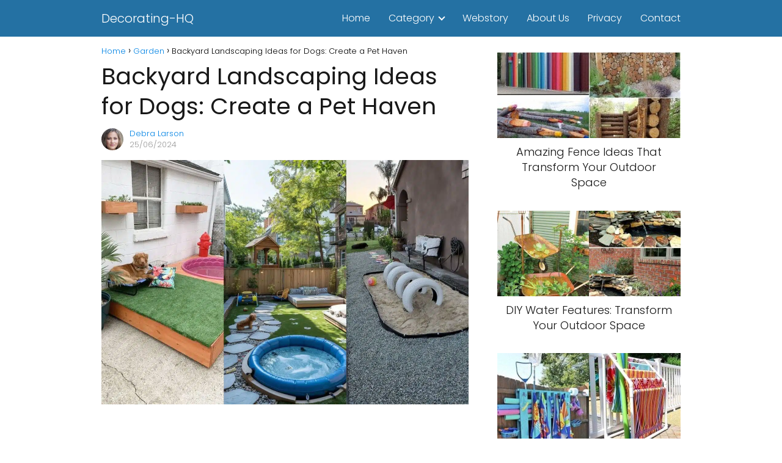

--- FILE ---
content_type: text/html; charset=UTF-8
request_url: https://decorating-hq.com/backyard-landscaping-ideas-for-dogs/
body_size: 24005
content:
<!DOCTYPE html><html lang="en-US" prefix="og: https://ogp.me/ns#" > <head><meta charset="UTF-8"><script>if(navigator.userAgent.match(/MSIE|Internet Explorer/i)||navigator.userAgent.match(/Trident\/7\..*?rv:11/i)){var href=document.location.href;if(!href.match(/[?&]nowprocket/)){if(href.indexOf("?")==-1){if(href.indexOf("#")==-1){document.location.href=href+"?nowprocket=1"}else{document.location.href=href.replace("#","?nowprocket=1#")}}else{if(href.indexOf("#")==-1){document.location.href=href+"&nowprocket=1"}else{document.location.href=href.replace("#","&nowprocket=1#")}}}}</script><script>(()=>{class RocketLazyLoadScripts{constructor(){this.v="2.0.3",this.userEvents=["keydown","keyup","mousedown","mouseup","mousemove","mouseover","mouseenter","mouseout","mouseleave","touchmove","touchstart","touchend","touchcancel","wheel","click","dblclick","input","visibilitychange"],this.attributeEvents=["onblur","onclick","oncontextmenu","ondblclick","onfocus","onmousedown","onmouseenter","onmouseleave","onmousemove","onmouseout","onmouseover","onmouseup","onmousewheel","onscroll","onsubmit"]}async t(){this.i(),this.o(),/iP(ad|hone)/.test(navigator.userAgent)&&this.h(),this.u(),this.l(this),this.m(),this.k(this),this.p(this),this._(),await Promise.all([this.R(),this.L()]),this.lastBreath=Date.now(),this.S(this),this.P(),this.D(),this.O(),this.M(),await this.C(this.delayedScripts.normal),await this.C(this.delayedScripts.defer),await this.C(this.delayedScripts.async),this.F("domReady"),await this.T(),await this.j(),await this.I(),this.F("windowLoad"),await this.A(),window.dispatchEvent(new Event("rocket-allScriptsLoaded")),this.everythingLoaded=!0,this.lastTouchEnd&&await new Promise((t=>setTimeout(t,500-Date.now()+this.lastTouchEnd))),this.H(),this.F("all"),this.U(),this.W()}i(){this.CSPIssue=sessionStorage.getItem("rocketCSPIssue"),document.addEventListener("securitypolicyviolation",(t=>{this.CSPIssue||"script-src-elem"!==t.violatedDirective||"data"!==t.blockedURI||(this.CSPIssue=!0,sessionStorage.setItem("rocketCSPIssue",!0))}),{isRocket:!0})}o(){window.addEventListener("pageshow",(t=>{this.persisted=t.persisted,this.realWindowLoadedFired=!0}),{isRocket:!0}),window.addEventListener("pagehide",(()=>{this.onFirstUserAction=null}),{isRocket:!0})}h(){let t;function e(e){t=e}window.addEventListener("touchstart",e,{isRocket:!0}),window.addEventListener("touchend",(function i(o){Math.abs(o.changedTouches[0].pageX-t.changedTouches[0].pageX)<10&&Math.abs(o.changedTouches[0].pageY-t.changedTouches[0].pageY)<10&&o.timeStamp-t.timeStamp<200&&(o.target.dispatchEvent(new PointerEvent("click",{target:o.target,bubbles:!0,cancelable:!0,detail:1})),event.preventDefault(),window.removeEventListener("touchstart",e,{isRocket:!0}),window.removeEventListener("touchend",i,{isRocket:!0}))}),{isRocket:!0})}q(t){this.userActionTriggered||("mousemove"!==t.type||this.firstMousemoveIgnored?"keyup"===t.type||"mouseover"===t.type||"mouseout"===t.type||(this.userActionTriggered=!0,this.onFirstUserAction&&this.onFirstUserAction()):this.firstMousemoveIgnored=!0),"click"===t.type&&t.preventDefault(),this.savedUserEvents.length>0&&(t.stopPropagation(),t.stopImmediatePropagation()),"touchstart"===this.lastEvent&&"touchend"===t.type&&(this.lastTouchEnd=Date.now()),"click"===t.type&&(this.lastTouchEnd=0),this.lastEvent=t.type,this.savedUserEvents.push(t)}u(){this.savedUserEvents=[],this.userEventHandler=this.q.bind(this),this.userEvents.forEach((t=>window.addEventListener(t,this.userEventHandler,{passive:!1,isRocket:!0})))}U(){this.userEvents.forEach((t=>window.removeEventListener(t,this.userEventHandler,{passive:!1,isRocket:!0}))),this.savedUserEvents.forEach((t=>{t.target.dispatchEvent(new window[t.constructor.name](t.type,t))}))}m(){this.eventsMutationObserver=new MutationObserver((t=>{const e="return false";for(const i of t){if("attributes"===i.type){const t=i.target.getAttribute(i.attributeName);t&&t!==e&&(i.target.setAttribute("data-rocket-"+i.attributeName,t),i.target["rocket"+i.attributeName]=new Function("event",t),i.target.setAttribute(i.attributeName,e))}"childList"===i.type&&i.addedNodes.forEach((t=>{if(t.nodeType===Node.ELEMENT_NODE)for(const i of t.attributes)this.attributeEvents.includes(i.name)&&i.value&&""!==i.value&&(t.setAttribute("data-rocket-"+i.name,i.value),t["rocket"+i.name]=new Function("event",i.value),t.setAttribute(i.name,e))}))}})),this.eventsMutationObserver.observe(document,{subtree:!0,childList:!0,attributeFilter:this.attributeEvents})}H(){this.eventsMutationObserver.disconnect(),this.attributeEvents.forEach((t=>{document.querySelectorAll("[data-rocket-"+t+"]").forEach((e=>{e.setAttribute(t,e.getAttribute("data-rocket-"+t)),e.removeAttribute("data-rocket-"+t)}))}))}k(t){Object.defineProperty(HTMLElement.prototype,"onclick",{get(){return this.rocketonclick||null},set(e){this.rocketonclick=e,this.setAttribute(t.everythingLoaded?"onclick":"data-rocket-onclick","this.rocketonclick(event)")}})}S(t){function e(e,i){let o=e[i];e[i]=null,Object.defineProperty(e,i,{get:()=>o,set(s){t.everythingLoaded?o=s:e["rocket"+i]=o=s}})}e(document,"onreadystatechange"),e(window,"onload"),e(window,"onpageshow");try{Object.defineProperty(document,"readyState",{get:()=>t.rocketReadyState,set(e){t.rocketReadyState=e},configurable:!0}),document.readyState="loading"}catch(t){console.log("WPRocket DJE readyState conflict, bypassing")}}l(t){this.originalAddEventListener=EventTarget.prototype.addEventListener,this.originalRemoveEventListener=EventTarget.prototype.removeEventListener,this.savedEventListeners=[],EventTarget.prototype.addEventListener=function(e,i,o){o&&o.isRocket||!t.B(e,this)&&!t.userEvents.includes(e)||t.B(e,this)&&!t.userActionTriggered||e.startsWith("rocket-")||t.everythingLoaded?t.originalAddEventListener.call(this,e,i,o):t.savedEventListeners.push({target:this,remove:!1,type:e,func:i,options:o})},EventTarget.prototype.removeEventListener=function(e,i,o){o&&o.isRocket||!t.B(e,this)&&!t.userEvents.includes(e)||t.B(e,this)&&!t.userActionTriggered||e.startsWith("rocket-")||t.everythingLoaded?t.originalRemoveEventListener.call(this,e,i,o):t.savedEventListeners.push({target:this,remove:!0,type:e,func:i,options:o})}}F(t){"all"===t&&(EventTarget.prototype.addEventListener=this.originalAddEventListener,EventTarget.prototype.removeEventListener=this.originalRemoveEventListener),this.savedEventListeners=this.savedEventListeners.filter((e=>{let i=e.type,o=e.target||window;return"domReady"===t&&"DOMContentLoaded"!==i&&"readystatechange"!==i||("windowLoad"===t&&"load"!==i&&"readystatechange"!==i&&"pageshow"!==i||(this.B(i,o)&&(i="rocket-"+i),e.remove?o.removeEventListener(i,e.func,e.options):o.addEventListener(i,e.func,e.options),!1))}))}p(t){let e;function i(e){return t.everythingLoaded?e:e.split(" ").map((t=>"load"===t||t.startsWith("load.")?"rocket-jquery-load":t)).join(" ")}function o(o){function s(e){const s=o.fn[e];o.fn[e]=o.fn.init.prototype[e]=function(){return this[0]===window&&t.userActionTriggered&&("string"==typeof arguments[0]||arguments[0]instanceof String?arguments[0]=i(arguments[0]):"object"==typeof arguments[0]&&Object.keys(arguments[0]).forEach((t=>{const e=arguments[0][t];delete arguments[0][t],arguments[0][i(t)]=e}))),s.apply(this,arguments),this}}if(o&&o.fn&&!t.allJQueries.includes(o)){const e={DOMContentLoaded:[],"rocket-DOMContentLoaded":[]};for(const t in e)document.addEventListener(t,(()=>{e[t].forEach((t=>t()))}),{isRocket:!0});o.fn.ready=o.fn.init.prototype.ready=function(i){function s(){parseInt(o.fn.jquery)>2?setTimeout((()=>i.bind(document)(o))):i.bind(document)(o)}return t.realDomReadyFired?!t.userActionTriggered||t.fauxDomReadyFired?s():e["rocket-DOMContentLoaded"].push(s):e.DOMContentLoaded.push(s),o([])},s("on"),s("one"),s("off"),t.allJQueries.push(o)}e=o}t.allJQueries=[],o(window.jQuery),Object.defineProperty(window,"jQuery",{get:()=>e,set(t){o(t)}})}P(){const t=new Map;document.write=document.writeln=function(e){const i=document.currentScript,o=document.createRange(),s=i.parentElement;let n=t.get(i);void 0===n&&(n=i.nextSibling,t.set(i,n));const c=document.createDocumentFragment();o.setStart(c,0),c.appendChild(o.createContextualFragment(e)),s.insertBefore(c,n)}}async R(){return new Promise((t=>{this.userActionTriggered?t():this.onFirstUserAction=t}))}async L(){return new Promise((t=>{document.addEventListener("DOMContentLoaded",(()=>{this.realDomReadyFired=!0,t()}),{isRocket:!0})}))}async I(){return this.realWindowLoadedFired?Promise.resolve():new Promise((t=>{window.addEventListener("load",t,{isRocket:!0})}))}M(){this.pendingScripts=[];this.scriptsMutationObserver=new MutationObserver((t=>{for(const e of t)e.addedNodes.forEach((t=>{"SCRIPT"!==t.tagName||t.noModule||t.isWPRocket||this.pendingScripts.push({script:t,promise:new Promise((e=>{const i=()=>{const i=this.pendingScripts.findIndex((e=>e.script===t));i>=0&&this.pendingScripts.splice(i,1),e()};t.addEventListener("load",i,{isRocket:!0}),t.addEventListener("error",i,{isRocket:!0}),setTimeout(i,1e3)}))})}))})),this.scriptsMutationObserver.observe(document,{childList:!0,subtree:!0})}async j(){await this.J(),this.pendingScripts.length?(await this.pendingScripts[0].promise,await this.j()):this.scriptsMutationObserver.disconnect()}D(){this.delayedScripts={normal:[],async:[],defer:[]},document.querySelectorAll("script[type$=rocketlazyloadscript]").forEach((t=>{t.hasAttribute("data-rocket-src")?t.hasAttribute("async")&&!1!==t.async?this.delayedScripts.async.push(t):t.hasAttribute("defer")&&!1!==t.defer||"module"===t.getAttribute("data-rocket-type")?this.delayedScripts.defer.push(t):this.delayedScripts.normal.push(t):this.delayedScripts.normal.push(t)}))}async _(){await this.L();let t=[];document.querySelectorAll("script[type$=rocketlazyloadscript][data-rocket-src]").forEach((e=>{let i=e.getAttribute("data-rocket-src");if(i&&!i.startsWith("data:")){i.startsWith("//")&&(i=location.protocol+i);try{const o=new URL(i).origin;o!==location.origin&&t.push({src:o,crossOrigin:e.crossOrigin||"module"===e.getAttribute("data-rocket-type")})}catch(t){}}})),t=[...new Map(t.map((t=>[JSON.stringify(t),t]))).values()],this.N(t,"preconnect")}async $(t){if(await this.G(),!0!==t.noModule||!("noModule"in HTMLScriptElement.prototype))return new Promise((e=>{let i;function o(){(i||t).setAttribute("data-rocket-status","executed"),e()}try{if(navigator.userAgent.includes("Firefox/")||""===navigator.vendor||this.CSPIssue)i=document.createElement("script"),[...t.attributes].forEach((t=>{let e=t.nodeName;"type"!==e&&("data-rocket-type"===e&&(e="type"),"data-rocket-src"===e&&(e="src"),i.setAttribute(e,t.nodeValue))})),t.text&&(i.text=t.text),t.nonce&&(i.nonce=t.nonce),i.hasAttribute("src")?(i.addEventListener("load",o,{isRocket:!0}),i.addEventListener("error",(()=>{i.setAttribute("data-rocket-status","failed-network"),e()}),{isRocket:!0}),setTimeout((()=>{i.isConnected||e()}),1)):(i.text=t.text,o()),i.isWPRocket=!0,t.parentNode.replaceChild(i,t);else{const i=t.getAttribute("data-rocket-type"),s=t.getAttribute("data-rocket-src");i?(t.type=i,t.removeAttribute("data-rocket-type")):t.removeAttribute("type"),t.addEventListener("load",o,{isRocket:!0}),t.addEventListener("error",(i=>{this.CSPIssue&&i.target.src.startsWith("data:")?(console.log("WPRocket: CSP fallback activated"),t.removeAttribute("src"),this.$(t).then(e)):(t.setAttribute("data-rocket-status","failed-network"),e())}),{isRocket:!0}),s?(t.fetchPriority="high",t.removeAttribute("data-rocket-src"),t.src=s):t.src="data:text/javascript;base64,"+window.btoa(unescape(encodeURIComponent(t.text)))}}catch(i){t.setAttribute("data-rocket-status","failed-transform"),e()}}));t.setAttribute("data-rocket-status","skipped")}async C(t){const e=t.shift();return e?(e.isConnected&&await this.$(e),this.C(t)):Promise.resolve()}O(){this.N([...this.delayedScripts.normal,...this.delayedScripts.defer,...this.delayedScripts.async],"preload")}N(t,e){this.trash=this.trash||[];let i=!0;var o=document.createDocumentFragment();t.forEach((t=>{const s=t.getAttribute&&t.getAttribute("data-rocket-src")||t.src;if(s&&!s.startsWith("data:")){const n=document.createElement("link");n.href=s,n.rel=e,"preconnect"!==e&&(n.as="script",n.fetchPriority=i?"high":"low"),t.getAttribute&&"module"===t.getAttribute("data-rocket-type")&&(n.crossOrigin=!0),t.crossOrigin&&(n.crossOrigin=t.crossOrigin),t.integrity&&(n.integrity=t.integrity),t.nonce&&(n.nonce=t.nonce),o.appendChild(n),this.trash.push(n),i=!1}})),document.head.appendChild(o)}W(){this.trash.forEach((t=>t.remove()))}async T(){try{document.readyState="interactive"}catch(t){}this.fauxDomReadyFired=!0;try{await this.G(),document.dispatchEvent(new Event("rocket-readystatechange")),await this.G(),document.rocketonreadystatechange&&document.rocketonreadystatechange(),await this.G(),document.dispatchEvent(new Event("rocket-DOMContentLoaded")),await this.G(),window.dispatchEvent(new Event("rocket-DOMContentLoaded"))}catch(t){console.error(t)}}async A(){try{document.readyState="complete"}catch(t){}try{await this.G(),document.dispatchEvent(new Event("rocket-readystatechange")),await this.G(),document.rocketonreadystatechange&&document.rocketonreadystatechange(),await this.G(),window.dispatchEvent(new Event("rocket-load")),await this.G(),window.rocketonload&&window.rocketonload(),await this.G(),this.allJQueries.forEach((t=>t(window).trigger("rocket-jquery-load"))),await this.G();const t=new Event("rocket-pageshow");t.persisted=this.persisted,window.dispatchEvent(t),await this.G(),window.rocketonpageshow&&window.rocketonpageshow({persisted:this.persisted})}catch(t){console.error(t)}}async G(){Date.now()-this.lastBreath>45&&(await this.J(),this.lastBreath=Date.now())}async J(){return document.hidden?new Promise((t=>setTimeout(t))):new Promise((t=>requestAnimationFrame(t)))}B(t,e){return e===document&&"readystatechange"===t||(e===document&&"DOMContentLoaded"===t||(e===window&&"DOMContentLoaded"===t||(e===window&&"load"===t||e===window&&"pageshow"===t)))}static run(){(new RocketLazyLoadScripts).t()}}RocketLazyLoadScripts.run()})();</script> <meta name="viewport" content="width=device-width, initial-scale=1.0, maximum-scale=2.0"><style> @font-face { font-family: "sw-icon-font"; src:url("https://decorating-hq.com/wp-content/plugins/social-warfare/assets/fonts/sw-icon-font.eot?ver=4.5.6"); src:url("https://decorating-hq.com/wp-content/plugins/social-warfare/assets/fonts/sw-icon-font.eot?ver=4.5.6#iefix") format("embedded-opentype"), url("https://decorating-hq.com/wp-content/plugins/social-warfare/assets/fonts/sw-icon-font.woff?ver=4.5.6") format("woff"), url("https://decorating-hq.com/wp-content/plugins/social-warfare/assets/fonts/sw-icon-font.ttf?ver=4.5.6") format("truetype"), url("https://decorating-hq.com/wp-content/plugins/social-warfare/assets/fonts/sw-icon-font.svg?ver=4.5.6#1445203416") format("svg"); font-weight: normal; font-style: normal; font-display:block; }</style><link rel="dns-prefetch" href="https://www.googletagmanager.com"><link rel="preconnect" href="https://www.googletagmanager.com" crossorigin><link rel="preconnect" href="https://pagead2.googlesyndication.com" crossorigin><link rel="preconnect" href="https://googleads.g.doubleclick.net" crossorigin><link rel="preconnect" href="https://tpc.googlesyndication.com" crossorigin><link rel="preconnect" href="https://stats.g.doubleclick.net" crossorigin><link rel="preconnect" href="https://cm.g.doubleclick.net" crossorigin><link rel="preload" href="https://securepubads.g.doubleclick.net/tag/js/gpt.js" as="script"><title>Backyard Landscaping Ideas For Dogs: Create A Pet Haven</title><meta name="description" content="Transform your backyard into a pet paradise with these Backyard Landscaping Ideas for Dogs - creating dedicated spaces for play, digging, and relaxation in a dog-friendly oasis."/><meta name="robots" content="follow, index, max-snippet:-1, max-video-preview:-1, max-image-preview:large"/><link rel="canonical" href="https://decorating-hq.com/backyard-landscaping-ideas-for-dogs/"/><meta property="og:locale" content="en_US"/><meta property="og:type" content="article"/><meta property="og:title" content="Backyard Landscaping Ideas For Dogs: Create A Pet Haven"/><meta property="og:description" content="Transform your backyard into a pet paradise with these Backyard Landscaping Ideas for Dogs - creating dedicated spaces for play, digging, and relaxation in a dog-friendly oasis."/><meta property="og:url" content="https://decorating-hq.com/backyard-landscaping-ideas-for-dogs/"/><meta property="og:site_name" content="Decorating HQ"/><meta property="article:tag" content="Canine paradise design"/><meta property="article:tag" content="Dog-friendly landscaping"/><meta property="article:tag" content="Pet-safe backyard"/><meta property="article:section" content="Garden"/><meta property="og:image" content="https://decorating-hq.com/wp-content/uploads/backyard-landscaping-ideas-for-dogs-10.jpg"/><meta property="og:image:secure_url" content="https://decorating-hq.com/wp-content/uploads/backyard-landscaping-ideas-for-dogs-10.jpg"/><meta property="og:image:width" content="1200"/><meta property="og:image:height" content="800"/><meta property="og:image:alt" content="Backyard Landscaping Ideas for Dogs: Create a Pet Haven"/><meta property="og:image:type" content="image/jpeg"/><meta property="article:published_time" content="2024-06-25T12:13:42+01:00"/><meta name="twitter:card" content="summary_large_image"/><meta name="twitter:title" content="Backyard Landscaping Ideas For Dogs: Create A Pet Haven"/><meta name="twitter:description" content="Transform your backyard into a pet paradise with these Backyard Landscaping Ideas for Dogs - creating dedicated spaces for play, digging, and relaxation in a dog-friendly oasis."/><meta name="twitter:image" content="https://decorating-hq.com/wp-content/uploads/backyard-landscaping-ideas-for-dogs-10.jpg"/><meta name="twitter:label1" content="Written by"/><meta name="twitter:data1" content="Debra Larson"/><meta name="twitter:label2" content="Time to read"/><meta name="twitter:data2" content="3 minutes"/><script type="application/ld+json" class="rank-math-schema-pro">{"@context":"https://schema.org","@graph":[{"@type":["Person","Organization"],"@id":"https://decorating-hq.com/#person","name":"DIY Home Decor Ideas","logo":{"@type":"ImageObject","@id":"https://decorating-hq.com/#logo","url":"https://decorating-hq.com/wp-content/uploads/logo.jpg","contentUrl":"https://decorating-hq.com/wp-content/uploads/logo.jpg","caption":"Decorating HQ","inLanguage":"en-US","width":"335","height":"335"},"image":{"@type":"ImageObject","@id":"https://decorating-hq.com/#logo","url":"https://decorating-hq.com/wp-content/uploads/logo.jpg","contentUrl":"https://decorating-hq.com/wp-content/uploads/logo.jpg","caption":"Decorating HQ","inLanguage":"en-US","width":"335","height":"335"}},{"@type":"WebSite","@id":"https://decorating-hq.com/#website","url":"https://decorating-hq.com","name":"Decorating HQ","publisher":{"@id":"https://decorating-hq.com/#person"},"inLanguage":"en-US"},{"@type":"ImageObject","@id":"https://decorating-hq.com/wp-content/uploads/backyard-landscaping-ideas-for-dogs-10.jpg","url":"https://decorating-hq.com/wp-content/uploads/backyard-landscaping-ideas-for-dogs-10.jpg","width":"1200","height":"800","inLanguage":"en-US"},{"@type":"WebPage","@id":"https://decorating-hq.com/backyard-landscaping-ideas-for-dogs/#webpage","url":"https://decorating-hq.com/backyard-landscaping-ideas-for-dogs/","name":"Backyard Landscaping Ideas For Dogs: Create A Pet Haven","datePublished":"2024-06-25T12:13:42+01:00","dateModified":"2024-06-25T12:13:42+01:00","isPartOf":{"@id":"https://decorating-hq.com/#website"},"primaryImageOfPage":{"@id":"https://decorating-hq.com/wp-content/uploads/backyard-landscaping-ideas-for-dogs-10.jpg"},"inLanguage":"en-US"},{"@type":"Person","@id":"https://decorating-hq.com/author/decorating/","name":"Debra Larson","url":"https://decorating-hq.com/author/decorating/","image":{"@type":"ImageObject","@id":"https://decorating-hq.com/wp-content/uploads/debra-larson-96x96.png","url":"https://decorating-hq.com/wp-content/uploads/debra-larson-96x96.png","caption":"Debra Larson","inLanguage":"en-US"},"sameAs":["http://decorating-hq.com/"]},{"@type":"NewsArticle","headline":"Backyard Landscaping Ideas for Dogs: Create a Pet Haven","datePublished":"2024-06-25T12:13:42+01:00","dateModified":"2024-06-25T12:13:42+01:00","articleSection":"Garden","author":{"@id":"https://decorating-hq.com/author/decorating/","name":"Debra Larson"},"publisher":{"@id":"https://decorating-hq.com/#person"},"description":"Transform your backyard into a pet paradise with these Backyard Landscaping Ideas for Dogs - creating dedicated spaces for play, digging, and relaxation in a dog-friendly oasis.","copyrightYear":"2024","copyrightHolder":{"@id":"https://decorating-hq.com/#person"},"name":"Backyard Landscaping Ideas for Dogs: Create a Pet Haven","@id":"https://decorating-hq.com/backyard-landscaping-ideas-for-dogs/#richSnippet","isPartOf":{"@id":"https://decorating-hq.com/backyard-landscaping-ideas-for-dogs/#webpage"},"image":{"@id":"https://decorating-hq.com/wp-content/uploads/backyard-landscaping-ideas-for-dogs-10.jpg"},"inLanguage":"en-US","mainEntityOfPage":{"@id":"https://decorating-hq.com/backyard-landscaping-ideas-for-dogs/#webpage"}}]}</script><link rel="alternate" type="application/rss+xml" title="Decorating-HQ &raquo; Feed" href="https://decorating-hq.com/feed/"/><link rel="alternate" type="application/rss+xml" title="Decorating-HQ &raquo; Comments Feed" href="https://decorating-hq.com/comments/feed/"/><link rel="alternate" title="oEmbed (JSON)" type="application/json+oembed" href="https://decorating-hq.com/wp-json/oembed/1.0/embed?url=https%3A%2F%2Fdecorating-hq.com%2Fbackyard-landscaping-ideas-for-dogs%2F"/><link rel="alternate" title="oEmbed (XML)" type="text/xml+oembed" href="https://decorating-hq.com/wp-json/oembed/1.0/embed?url=https%3A%2F%2Fdecorating-hq.com%2Fbackyard-landscaping-ideas-for-dogs%2F&#038;format=xml"/><style id='wp-img-auto-sizes-contain-inline-css' type='text/css'>img:is([sizes=auto i],[sizes^="auto," i]){contain-intrinsic-size:3000px 1500px}/*# sourceURL=wp-img-auto-sizes-contain-inline-css */</style><style id='classic-theme-styles-inline-css' type='text/css'>/*! This file is auto-generated */.wp-block-button__link{color:#fff;background-color:#32373c;border-radius:9999px;box-shadow:none;text-decoration:none;padding:calc(.667em + 2px) calc(1.333em + 2px);font-size:1.125em}.wp-block-file__button{background:#32373c;color:#fff;text-decoration:none}/*# sourceURL=/wp-includes/css/classic-themes.min.css */</style><link data-minify="1" rel='stylesheet' id='mpp_gutenberg-css' href='https://decorating-hq.com/wp-content/cache/min/1/wp-content/plugins/metronet-profile-picture/dist/blocks.style.build.css?ver=1767567245' type='text/css' media='all'/><link data-minify="1" rel='stylesheet' id='notix-css' href='https://decorating-hq.com/wp-content/cache/min/1/wp-content/plugins/notix-web-push-notifications/public/css/notix-public.css?ver=1767567245' type='text/css' media='all'/><link rel='stylesheet' id='social_warfare-css' href='https://decorating-hq.com/wp-content/plugins/social-warfare/assets/css/style.min.css?ver=4.5.6' type='text/css' media='all'/><link rel='stylesheet' id='asap-style-css' href='https://decorating-hq.com/wp-content/themes/asap/assets/css/main.min.css?ver=04280925' type='text/css' media='all'/><style id='asap-style-inline-css' type='text/css'>body {font-family: 'Poppins', sans-serif !important;background: #FFFFFF;font-weight: 300 !important;}h1,h2,h3,h4,h5,h6 {font-family: 'Poppins', sans-serif !important;font-weight: 400;line-height: 1.3;}h1 {color:#181818}h2,h5,h6{color:#181818}h3{color:#181818}h4{color:#181818}.home-categories .article-loop:hover h3,.home-categories .article-loop:hover p {color:#181818 !important;}.grid-container .grid-item h2 {font-family: 'Poppins', sans-serif !important;font-weight: 700;font-size: 25px !important;line-height: 1.3;}.design-3 .grid-container .grid-item h2,.design-3 .grid-container .grid-item h2 {font-size: 25px !important;}.home-categories h2 {font-family: 'Poppins', sans-serif !important;font-weight: 700;font-size: calc(25px - 4px) !important;line-height: 1.3;}.home-categories .featured-post h3 {font-family: 'Poppins', sans-serif !important;font-weight: 700 !important;font-size: 25px !important;line-height: 1.3;}.home-categories .article-loop h3,.home-categories .regular-post h3 {font-family: 'Poppins', sans-serif !important;font-weight: 300 !important;}.home-categories .regular-post h3 {font-size: calc(18px - 1px) !important;}.home-categories .article-loop h3,.design-3 .home-categories .regular-post h3 {font-size: 18px !important;}.article-loop p,.article-loop h2,.article-loop h3,.article-loop h4,.article-loop span.entry-title, .related-posts p,.last-post-sidebar p,.woocommerce-loop-product__title {font-family: 'Poppins', sans-serif !important;font-size: 18px !important;font-weight: 300 !important;}.article-loop-featured p,.article-loop-featured h2,.article-loop-featured h3 {font-family: 'Poppins', sans-serif !important;font-size: 18px !important;font-weight: bold !important;}.article-loop .show-extract p,.article-loop .show-extract span {font-family: 'Poppins', sans-serif !important;font-weight: 300 !important;}.home-categories .content-area .show-extract p {font-size: calc(18px - 2px) !important;}a {color: #0183e4;}.the-content .post-index span,.des-category .post-index span {font-size:18px;}.the-content .post-index li,.the-content .post-index a,.des-category .post-index li,.des-category .post-index a,.comment-respond > p > span > a,.asap-pros-cons-title span,.asap-pros-cons ul li span,.woocommerce #reviews #comments ol.commentlist li .comment-text p,.woocommerce #review_form #respond p,.woocommerce .comment-reply-title,.woocommerce form .form-row label, .woocommerce-page form .form-row label {font-size: calc(18px - 2px);}.content-tags a,.tagcloud a {border:1px solid #0183e4;}.content-tags a:hover,.tagcloud a:hover {color: #0183e499;}p,.the-content ul li,.the-content ol li,.content-wc ul li.content-wc ol li {color: #181818;font-size: 18px;line-height: 1.6;}.comment-author cite,.primary-sidebar ul li a,.woocommerce ul.products li.product .price,span.asap-author,.content-cluster .show-extract span,.home-categories h2 a {color: #181818;}.comment-body p,#commentform input,#commentform textarea{font-size: calc(18px - 2px);}.social-title,.primary-sidebar ul li a {font-size: calc(18px - 3px);}.breadcrumb a,.breadcrumb span,.woocommerce .woocommerce-breadcrumb {font-size: calc(18px - 5px);}.content-footer p,.content-footer li,.content-footer .widget-bottom-area,.search-header input:not([type=submit]):not([type=radio]):not([type=checkbox]):not([type=file]) {font-size: calc(18px - 4px) !important;}.search-header input:not([type=submit]):not([type=radio]):not([type=checkbox]):not([type=file]) {border:1px solid #FFFFFF26 !important;}h1 {font-size: 38px;}.archive .content-loop h1 {font-size: calc(38px - 2px);}.asap-hero h1 {font-size: 32px;}h2 {font-size: 32px;}h3 {font-size: 28px;}h4 {font-size: 23px;}.site-header,#cookiesbox {background: #2471a3;}.site-header-wc a span.count-number {border:1px solid #FFFFFF;}.content-footer {background: #2471a3;}.comment-respond > p,.area-comentarios ol > p,.error404 .content-loop p + p,.search .content-loop .search-home + p {border-bottom:1px solid #2471a3}.home-categories h2:after,.toc-rapida__item.is-active::before {background: #2471a3}.pagination a,.nav-links a,.woocommerce #respond input#submit,.woocommerce a.button, .woocommerce button.button,.woocommerce input.button,.woocommerce #respond input#submit.alt,.woocommerce a.button.alt,.woocommerce button.button.alt,.woocommerce input.button.alt,.wpcf7-form input.wpcf7-submit,.woocommerce-pagination .page-numbers a,.woocommerce-pagination .page-numbers span {background: #2471a3;color: #FFFFFF !important;}.woocommerce div.product .woocommerce-tabs ul.tabs li.active {border-bottom: 2px solid #2471a3;}.pagination a:hover,.nav-links a:hover,.woocommerce-pagination .page-numbers a:hover,.woocommerce-pagination .page-numbers span:hover {background: #2471a3B3;}.woocommerce-pagination .page-numbers .current {background: #FFFFFF;color: #181818 !important;}.article-loop a span.entry-title{color:#181818 !important;}.article-loop a:hover p,.article-loop a:hover h2,.article-loop a:hover h3,.article-loop a:hover span.entry-title,.home-categories-h2 h2 a:hover {color: #0183e4 !important;}.article-loop.custom-links a:hover span.entry-title,.asap-loop-horizontal .article-loop a:hover span.entry-title {color: #181818 !important;}#commentform input,#commentform textarea {border: 2px solid #2471a3;font-weight: 300 !important;}.content-loop,.content-loop-design {max-width: 980px;}.site-header-content,.site-header-content-top {max-width: 980px;}.content-footer {max-width: calc(980px - 32px); }.content-footer-social {background: #2471a31A;}.content-single {max-width: 980px;}.content-page {max-width: 980px;}.content-wc {max-width: 980px;}.reply a,.go-top {background: #2471a3;color: #FFFFFF;}.reply a {border: 2px solid #2471a3;}#commentform input[type=submit] {background: #2471a3;color: #FFFFFF;}.site-header a,header,header label,.site-name h1 {color: #FFFFFF;}.content-footer a,.content-footer p,.content-footer .widget-area,.content-footer .widget-content-footer-bottom {color: #FFFFFF;}header .line {background: #FFFFFF;}.site-logo img {max-width: 160px;width:100%;}.content-footer .logo-footer img {max-width: 160px;}.search-header {margin-left: 0px;}.primary-sidebar {width:300px;}p.sidebar-title {font-size:calc(18px + 1px);}.comment-respond > p,.area-comentarios ol > p,.asap-subtitle,.asap-subtitle p {font-size:calc(18px + 2px);}.popular-post-sidebar ol a {color:#181818;font-size:calc(18px - 2px);}.popular-post-sidebar ol li:before,.primary-sidebar div ul li:before {border-color: #2471a3;}.search-form input[type=submit] {background:#2471a3;}.search-form {border:2px solid #2471a3;}.sidebar-title:after {background:#2471a3;}.single-nav .nav-prev a:before, .single-nav .nav-next a:before {border-color:#2471a3;}.single-nav a {color:#181818;font-size:calc(18px - 3px);}.the-content .post-index {border-top:2px solid #2471a3;}.the-content .post-index #show-table {color:#0183e4;font-size: calc(18px - 3px);font-weight: 300;}.the-content .post-index .btn-show {font-size: calc(18px - 3px) !important;}.search-header form {width:200px;}.site-header .site-header-wc svg {stroke:#FFFFFF;}.item-featured {color:#FFFFFF;background:#e88330;}.item-new {color:#FFFFFF;background:#e83030;}.asap-style1.asap-popular ol li:before {border:1px solid #181818;}.asap-style2.asap-popular ol li:before {border:2px solid #2471a3;}.category-filters a.checked .checkbox {background-color: #2471a3; border-color: #2471a3;background-image: url('data:image/svg+xml;charset=UTF-8,<svg viewBox="0 0 16 16" fill="%23FFFFFF" xmlns="http://www.w3.org/2000/svg"><path d="M5.5 11.793l-3.646-3.647.708-.707L5.5 10.379l6.646-6.647.708.707-7.354 7.354z"/></svg>');}.category-filters a:hover .checkbox {border-color: #2471a3;}.design-2 .content-area.latest-post-container,.design-3 .regular-posts {grid-template-columns: repeat(3, 1fr);}.checkbox .check-table svg {stroke:#2471a3;}.article-content {height:196px;}.content-thin .content-cluster .article-content {height:160px !important;}.last-post-sidebar .article-content {height: 140px;margin-bottom: 8px}.related-posts .article-content {height: 120px;}.asap-box-design .related-posts .article-content {min-height:120px !important;}.asap-box-design .content-thin .content-cluster .article-content {heigth:160px !important;min-height:160px !important;}@media (max-width:1050px) { .last-post-sidebar .article-content,.related-posts .article-content {height: 150px !important}}@media (max-width: 480px) {.article-content {height: 180px}}@media (min-width:480px){.asap-box-design .article-content:not(.asap-box-design .last-post-sidebar .article-content) {min-height:196px;}.asap-loop-horizontal .content-thin .asap-columns-1 .content-cluster .article-image,.asap-loop-horizontal .content-thin .asap-columns-1 .content-cluster .article-content {height:100% !important;}.asap-loop-horizontal .asap-columns-1 .article-image:not(.asap-loop-horizontal .last-post-sidebar .asap-columns-1 .article-image), .asap-loop-horizontal .asap-columns-1 .article-content:not(.asap-loop-horizontal .last-post-sidebar .asap-columns-1 .article-content) {height:100% !important;}.asap-loop-horizontal .asap-columns-2 .article-image,.asap-loop-horizontal .asap-columns-2 .article-content,.asap-loop-horizontal .content-thin .asap-columns-2 .content-cluster .article-image,.asap-loop-horizontal .content-thin .asap-columns-2 .content-cluster .article-content {min-height:140px !important;height:100% !important;}.asap-loop-horizontal .asap-columns-3 .article-image,.asap-loop-horizontal .asap-columns-3 .article-content,.asap-loop-horizontal .content-thin .asap-columns-3 .content-cluster .article-image,.asap-loop-horizontal .content-thin .asap-columns-3 .content-cluster .article-content {min-height:120px !important;height:100% !important;}.asap-loop-horizontal .asap-columns-4 .article-image,.asap-loop-horizontal .asap-columns-4 .article-content,.asap-loop-horizontal .content-thin .asap-columns-4 .content-cluster .article-image,.asap-loop-horizontal .content-thin .asap-columns-4.content-cluster .article-content {min-height:100px !important;height:100% !important;}.asap-loop-horizontal .asap-columns-5 .article-image,.asap-loop-horizontal .asap-columns-5 .article-content,.asap-loop-horizontal .content-thin .asap-columns-5 .content-cluster .article-image,.asap-loop-horizontal .content-thin .asap-columns-5 .content-cluster .article-content {min-height:90px !important;height:100% !important;}}.the-content .post-index #index-table{display:none;}@media(max-width: 480px) {h1, .archive .content-loop h1 {font-size: calc(38px - 8px);}.asap-hero h1 {font-size: calc(32px - 8px);}h2 {font-size: calc(32px - 4px);}h3 {font-size: calc(28px - 4px);}}@media(min-width:1050px) {.content-thin {width: calc(95% - 300px);}#menu>ul {font-size: calc(18px - 2px);} #menu ul .menu-item-has-children:after {border: solid #FFFFFF;border-width: 0 2px 2px 0;}}@media(max-width:1050px) {#menu ul li .sub-menu li a:hover { color:#0183e4 !important;}#menu ul>li ul>li>a{font-size: calc(18px - 2px);}} .asap-box-design .last-post-sidebar .article-content { min-height:140px;}.asap-box-design .last-post-sidebar .article-loop {margin-bottom:.85rem !important;} .asap-box-design .last-post-sidebar article:last-child { margin-bottom:2rem !important;}.asap-date-loop {font-size: calc(18px - 5px) !important;text-align:center;}.sticky {top: 22px !important;}.the-content h2:before,.the-content h2 span:before{margin-top: -20px;height: 20px;}header {position:relative !important;}@media (max-width: 1050px) {.content-single,.content-page {padding-top: 0 !important;}.content-loop {padding: 2rem;}.author .content-loop, .category .content-loop {padding: 1rem 2rem 2rem 2rem;}}.content-footer .widget-area {padding-right:2rem;}footer {background: #2471a3;}.content-footer {padding:20px;}.content-footer p.widget-title {margin-bottom:10px;}.content-footer .logo-footer {width:100%;align-items:flex-start;}.content-footer-social {width: 100%;}.content-single,content-page {margin-bottom:2rem;}.content-footer-social > div {max-width: calc(980px - 32px);margin:0 auto;}.content-footer .widget-bottom-area {margin-top:1.25rem;}.content-footer .widget-bottom-title {display: none;}@media (min-width:1050px) {.content-footer {padding:30px 0;}.content-footer .logo-footer {margin:0 1rem 0 0 !important;padding-right:2rem !important;}}@media (max-width:1050px) {.content-footer .logo-footer {margin:0 0 1rem 0 !important;}.content-footer .widget-area {margin-top:2rem !important;}}@media (max-width:1050px) {.content-footer {padding-bottom:44px;}}.search-header input {background:#FFFFFF !important;}.search-header button.s-btn,.search-header input::placeholder {color: #484848 !important;opacity:1 !important;}.search-header button.s-btn:hover {opacity:.7 !important;}.search-header input:not([type=submit]):not([type=radio]):not([type=checkbox]):not([type=file]) {border-color: #FFFFFF !important;}@media(min-width:768px) {.design-1 .grid-container .grid-item.item-2 h2,.design-1 .grid-container .grid-item.item-4 h2 {font-size: calc(25px - 8px) !important;}}@media (max-width: 768px) {.woocommerce ul.products[class*="columns-"] li.product,.woocommerce-page ul.products[class*="columns-"] li.product {width: 50% !important;}}.asap-megamenu-overlay.asap-megamenu-dropdown .asap-megamenu-container {width: 100%;padding: 0;}@media (min-width: 1050px) {.asap-megamenu-overlay.asap-megamenu-dropdown .asap-megamenu-container {max-width: calc(980px - 2rem) !important;width: calc(980px - 2rem) !important;margin: 0 auto !important;}}.asap-megamenu-overlay.asap-megamenu-dropdown .asap-megamenu-header,.asap-megamenu-overlay.asap-megamenu-dropdown .asap-megamenu-content {padding-left: 1rem;padding-right: 1rem;}/*# sourceURL=asap-style-inline-css */</style><link rel='shortlink' href='https://decorating-hq.com/?p=14969'/><script type="rocketlazyloadscript" id="script"> const ntxs = document.createElement("script"); ntxs.src = "https://notix.io/ent/current/enot.min.js"; ntxs.onload = (sdk) => { sdk.startInstall({ appId: "1006ee39b66019032d7ae2bc3aabb04", loadSettings: true }) }; document.head.append(ntxs);</script><meta name="theme-color" content="#2471a3"><link rel="preload" as="image" href="https://decorating-hq.com/wp-content/uploads/backyard-landscaping-ideas-for-dogs-10.jpg" imagesrcset="https://decorating-hq.com/wp-content/uploads/backyard-landscaping-ideas-for-dogs-10.jpg 1200w, https://decorating-hq.com/wp-content/uploads/backyard-landscaping-ideas-for-dogs-10-768x512.jpg 768w, https://decorating-hq.com/wp-content/uploads/backyard-landscaping-ideas-for-dogs-10-400x267.jpg 400w" imagesizes="(max-width: 1200px) 100vw, 1200px"/><style>@font-face { font-family: "Poppins"; font-style: normal; font-weight: 300; src: local(""), url("https://decorating-hq.com/wp-content/themes/asap/assets/fonts/poppins-300.woff2") format("woff2"), url("https://decorating-hq.com/wp-content/themes/asap/assets/fonts/poppins-300.woff") format("woff"); font-display: swap; } @font-face { font-family: "Poppins"; font-style: normal; font-weight: 700; src: local(""), url("https://decorating-hq.com/wp-content/themes/asap/assets/fonts/poppins-700.woff2") format("woff2"), url("https://decorating-hq.com/wp-content/themes/asap/assets/fonts/poppins-700.woff") format("woff"); font-display: swap; } @font-face { font-family: "Poppins"; font-style: normal; font-weight: 400; src: local(""), url("https://decorating-hq.com/wp-content/themes/asap/assets/fonts/poppins-400.woff2") format("woff2"), url("https://decorating-hq.com/wp-content/themes/asap/assets/fonts/poppins-400.woff") format("woff"); font-display: swap; } </style>     <script type="rocketlazyloadscript" defer async data-rocket-src="https://www.googletagmanager.com/gtag/js?id=G-KMQQWMYQ01"></script><script type="rocketlazyloadscript"> window.dataLayer = window.dataLayer || []; function gtag(){dataLayer.push(arguments);} gtag('js', new Date()); gtag('config', 'G-KMQQWMYQ01');</script><link rel="icon" href="https://decorating-hq.com/wp-content/uploads/touch-icon-48x48.png" sizes="32x32"/><link rel="icon" href="https://decorating-hq.com/wp-content/uploads/touch-icon.png" sizes="192x192"/><link rel="apple-touch-icon" href="https://decorating-hq.com/wp-content/uploads/touch-icon.png"/><meta name="msapplication-TileImage" content="https://decorating-hq.com/wp-content/uploads/touch-icon.png"/><noscript><style id="rocket-lazyload-nojs-css">.rll-youtube-player, [data-lazy-src]{display:none !important;}</style></noscript><style id='wp-block-paragraph-inline-css' type='text/css'>
.is-small-text{font-size:.875em}.is-regular-text{font-size:1em}.is-large-text{font-size:2.25em}.is-larger-text{font-size:3em}.has-drop-cap:not(:focus):first-letter{float:left;font-size:8.4em;font-style:normal;font-weight:100;line-height:.68;margin:.05em .1em 0 0;text-transform:uppercase}body.rtl .has-drop-cap:not(:focus):first-letter{float:none;margin-left:.1em}p.has-drop-cap.has-background{overflow:hidden}:root :where(p.has-background){padding:1.25em 2.375em}:where(p.has-text-color:not(.has-link-color)) a{color:inherit}p.has-text-align-left[style*="writing-mode:vertical-lr"],p.has-text-align-right[style*="writing-mode:vertical-rl"]{rotate:180deg}
/*# sourceURL=https://decorating-hq.com/wp-includes/blocks/paragraph/style.min.css */
</style>
<style id='global-styles-inline-css' type='text/css'>
:root{--wp--preset--aspect-ratio--square: 1;--wp--preset--aspect-ratio--4-3: 4/3;--wp--preset--aspect-ratio--3-4: 3/4;--wp--preset--aspect-ratio--3-2: 3/2;--wp--preset--aspect-ratio--2-3: 2/3;--wp--preset--aspect-ratio--16-9: 16/9;--wp--preset--aspect-ratio--9-16: 9/16;--wp--preset--color--black: #000000;--wp--preset--color--cyan-bluish-gray: #abb8c3;--wp--preset--color--white: #ffffff;--wp--preset--color--pale-pink: #f78da7;--wp--preset--color--vivid-red: #cf2e2e;--wp--preset--color--luminous-vivid-orange: #ff6900;--wp--preset--color--luminous-vivid-amber: #fcb900;--wp--preset--color--light-green-cyan: #7bdcb5;--wp--preset--color--vivid-green-cyan: #00d084;--wp--preset--color--pale-cyan-blue: #8ed1fc;--wp--preset--color--vivid-cyan-blue: #0693e3;--wp--preset--color--vivid-purple: #9b51e0;--wp--preset--gradient--vivid-cyan-blue-to-vivid-purple: linear-gradient(135deg,rgb(6,147,227) 0%,rgb(155,81,224) 100%);--wp--preset--gradient--light-green-cyan-to-vivid-green-cyan: linear-gradient(135deg,rgb(122,220,180) 0%,rgb(0,208,130) 100%);--wp--preset--gradient--luminous-vivid-amber-to-luminous-vivid-orange: linear-gradient(135deg,rgb(252,185,0) 0%,rgb(255,105,0) 100%);--wp--preset--gradient--luminous-vivid-orange-to-vivid-red: linear-gradient(135deg,rgb(255,105,0) 0%,rgb(207,46,46) 100%);--wp--preset--gradient--very-light-gray-to-cyan-bluish-gray: linear-gradient(135deg,rgb(238,238,238) 0%,rgb(169,184,195) 100%);--wp--preset--gradient--cool-to-warm-spectrum: linear-gradient(135deg,rgb(74,234,220) 0%,rgb(151,120,209) 20%,rgb(207,42,186) 40%,rgb(238,44,130) 60%,rgb(251,105,98) 80%,rgb(254,248,76) 100%);--wp--preset--gradient--blush-light-purple: linear-gradient(135deg,rgb(255,206,236) 0%,rgb(152,150,240) 100%);--wp--preset--gradient--blush-bordeaux: linear-gradient(135deg,rgb(254,205,165) 0%,rgb(254,45,45) 50%,rgb(107,0,62) 100%);--wp--preset--gradient--luminous-dusk: linear-gradient(135deg,rgb(255,203,112) 0%,rgb(199,81,192) 50%,rgb(65,88,208) 100%);--wp--preset--gradient--pale-ocean: linear-gradient(135deg,rgb(255,245,203) 0%,rgb(182,227,212) 50%,rgb(51,167,181) 100%);--wp--preset--gradient--electric-grass: linear-gradient(135deg,rgb(202,248,128) 0%,rgb(113,206,126) 100%);--wp--preset--gradient--midnight: linear-gradient(135deg,rgb(2,3,129) 0%,rgb(40,116,252) 100%);--wp--preset--font-size--small: 13px;--wp--preset--font-size--medium: 20px;--wp--preset--font-size--large: 36px;--wp--preset--font-size--x-large: 42px;--wp--preset--spacing--20: 0.44rem;--wp--preset--spacing--30: 0.67rem;--wp--preset--spacing--40: 1rem;--wp--preset--spacing--50: 1.5rem;--wp--preset--spacing--60: 2.25rem;--wp--preset--spacing--70: 3.38rem;--wp--preset--spacing--80: 5.06rem;--wp--preset--shadow--natural: 6px 6px 9px rgba(0, 0, 0, 0.2);--wp--preset--shadow--deep: 12px 12px 50px rgba(0, 0, 0, 0.4);--wp--preset--shadow--sharp: 6px 6px 0px rgba(0, 0, 0, 0.2);--wp--preset--shadow--outlined: 6px 6px 0px -3px rgb(255, 255, 255), 6px 6px rgb(0, 0, 0);--wp--preset--shadow--crisp: 6px 6px 0px rgb(0, 0, 0);}:where(.is-layout-flex){gap: 0.5em;}:where(.is-layout-grid){gap: 0.5em;}body .is-layout-flex{display: flex;}.is-layout-flex{flex-wrap: wrap;align-items: center;}.is-layout-flex > :is(*, div){margin: 0;}body .is-layout-grid{display: grid;}.is-layout-grid > :is(*, div){margin: 0;}:where(.wp-block-columns.is-layout-flex){gap: 2em;}:where(.wp-block-columns.is-layout-grid){gap: 2em;}:where(.wp-block-post-template.is-layout-flex){gap: 1.25em;}:where(.wp-block-post-template.is-layout-grid){gap: 1.25em;}.has-black-color{color: var(--wp--preset--color--black) !important;}.has-cyan-bluish-gray-color{color: var(--wp--preset--color--cyan-bluish-gray) !important;}.has-white-color{color: var(--wp--preset--color--white) !important;}.has-pale-pink-color{color: var(--wp--preset--color--pale-pink) !important;}.has-vivid-red-color{color: var(--wp--preset--color--vivid-red) !important;}.has-luminous-vivid-orange-color{color: var(--wp--preset--color--luminous-vivid-orange) !important;}.has-luminous-vivid-amber-color{color: var(--wp--preset--color--luminous-vivid-amber) !important;}.has-light-green-cyan-color{color: var(--wp--preset--color--light-green-cyan) !important;}.has-vivid-green-cyan-color{color: var(--wp--preset--color--vivid-green-cyan) !important;}.has-pale-cyan-blue-color{color: var(--wp--preset--color--pale-cyan-blue) !important;}.has-vivid-cyan-blue-color{color: var(--wp--preset--color--vivid-cyan-blue) !important;}.has-vivid-purple-color{color: var(--wp--preset--color--vivid-purple) !important;}.has-black-background-color{background-color: var(--wp--preset--color--black) !important;}.has-cyan-bluish-gray-background-color{background-color: var(--wp--preset--color--cyan-bluish-gray) !important;}.has-white-background-color{background-color: var(--wp--preset--color--white) !important;}.has-pale-pink-background-color{background-color: var(--wp--preset--color--pale-pink) !important;}.has-vivid-red-background-color{background-color: var(--wp--preset--color--vivid-red) !important;}.has-luminous-vivid-orange-background-color{background-color: var(--wp--preset--color--luminous-vivid-orange) !important;}.has-luminous-vivid-amber-background-color{background-color: var(--wp--preset--color--luminous-vivid-amber) !important;}.has-light-green-cyan-background-color{background-color: var(--wp--preset--color--light-green-cyan) !important;}.has-vivid-green-cyan-background-color{background-color: var(--wp--preset--color--vivid-green-cyan) !important;}.has-pale-cyan-blue-background-color{background-color: var(--wp--preset--color--pale-cyan-blue) !important;}.has-vivid-cyan-blue-background-color{background-color: var(--wp--preset--color--vivid-cyan-blue) !important;}.has-vivid-purple-background-color{background-color: var(--wp--preset--color--vivid-purple) !important;}.has-black-border-color{border-color: var(--wp--preset--color--black) !important;}.has-cyan-bluish-gray-border-color{border-color: var(--wp--preset--color--cyan-bluish-gray) !important;}.has-white-border-color{border-color: var(--wp--preset--color--white) !important;}.has-pale-pink-border-color{border-color: var(--wp--preset--color--pale-pink) !important;}.has-vivid-red-border-color{border-color: var(--wp--preset--color--vivid-red) !important;}.has-luminous-vivid-orange-border-color{border-color: var(--wp--preset--color--luminous-vivid-orange) !important;}.has-luminous-vivid-amber-border-color{border-color: var(--wp--preset--color--luminous-vivid-amber) !important;}.has-light-green-cyan-border-color{border-color: var(--wp--preset--color--light-green-cyan) !important;}.has-vivid-green-cyan-border-color{border-color: var(--wp--preset--color--vivid-green-cyan) !important;}.has-pale-cyan-blue-border-color{border-color: var(--wp--preset--color--pale-cyan-blue) !important;}.has-vivid-cyan-blue-border-color{border-color: var(--wp--preset--color--vivid-cyan-blue) !important;}.has-vivid-purple-border-color{border-color: var(--wp--preset--color--vivid-purple) !important;}.has-vivid-cyan-blue-to-vivid-purple-gradient-background{background: var(--wp--preset--gradient--vivid-cyan-blue-to-vivid-purple) !important;}.has-light-green-cyan-to-vivid-green-cyan-gradient-background{background: var(--wp--preset--gradient--light-green-cyan-to-vivid-green-cyan) !important;}.has-luminous-vivid-amber-to-luminous-vivid-orange-gradient-background{background: var(--wp--preset--gradient--luminous-vivid-amber-to-luminous-vivid-orange) !important;}.has-luminous-vivid-orange-to-vivid-red-gradient-background{background: var(--wp--preset--gradient--luminous-vivid-orange-to-vivid-red) !important;}.has-very-light-gray-to-cyan-bluish-gray-gradient-background{background: var(--wp--preset--gradient--very-light-gray-to-cyan-bluish-gray) !important;}.has-cool-to-warm-spectrum-gradient-background{background: var(--wp--preset--gradient--cool-to-warm-spectrum) !important;}.has-blush-light-purple-gradient-background{background: var(--wp--preset--gradient--blush-light-purple) !important;}.has-blush-bordeaux-gradient-background{background: var(--wp--preset--gradient--blush-bordeaux) !important;}.has-luminous-dusk-gradient-background{background: var(--wp--preset--gradient--luminous-dusk) !important;}.has-pale-ocean-gradient-background{background: var(--wp--preset--gradient--pale-ocean) !important;}.has-electric-grass-gradient-background{background: var(--wp--preset--gradient--electric-grass) !important;}.has-midnight-gradient-background{background: var(--wp--preset--gradient--midnight) !important;}.has-small-font-size{font-size: var(--wp--preset--font-size--small) !important;}.has-medium-font-size{font-size: var(--wp--preset--font-size--medium) !important;}.has-large-font-size{font-size: var(--wp--preset--font-size--large) !important;}.has-x-large-font-size{font-size: var(--wp--preset--font-size--x-large) !important;}
/*# sourceURL=global-styles-inline-css */
</style>
<style id="wpr-lazyload-bg-container"></style><style id="wpr-lazyload-bg-exclusion"></style>
<noscript>
<style id="wpr-lazyload-bg-nostyle"></style>
</noscript>
<script type="application/javascript">const rocket_pairs = []; const rocket_excluded_pairs = [];</script><meta name="generator" content="WP Rocket 3.19.2.1" data-wpr-features="wpr_lazyload_css_bg_img wpr_delay_js wpr_defer_js wpr_lazyload_images wpr_minify_css wpr_preload_links" /></head> <body class="wp-singular single postid-14969 wp-theme-asap"> <header data-rocket-location-hash="2a89341fefd0155df4d7cfe2b2e54b3a" class="site-header"> <div data-rocket-location-hash="27e47d8df0ed4da36ee0608c20f98962" class="site-header-content"> <div data-rocket-location-hash="8cd3ebca038ced45fd7f8dac187b0d4b" class="site-name"> <a href="https://decorating-hq.com/">Decorating-HQ</a> </div> <div data-rocket-location-hash="7b16eca0652d4703f83ba63e304f2030"> <input type="checkbox" id="btn-menu"/> <label id="nav-icon" for="btn-menu"> <div class="circle nav-icon"> <span class="line top"></span> <span class="line middle"></span> <span class="line bottom"></span> </div> </label> <nav id="menu" itemscope="itemscope" itemtype="http://schema.org/SiteNavigationElement" role="navigation" > <ul id="menu-footer" class="header-menu"><li id="menu-item-12732" class="menu-item menu-item-type-custom menu-item-object-custom menu-item-home menu-item-12732"><a href="https://decorating-hq.com/" itemprop="url">Home</a></li><li id="menu-item-12765" class="menu-item menu-item-type-custom menu-item-object-custom menu-item-has-children menu-item-12765"><a href="#" itemprop="url">Category</a><ul class="sub-menu"> <li id="menu-item-12766" class="menu-item menu-item-type-taxonomy menu-item-object-category menu-item-12766"><a href="https://decorating-hq.com/category/bathroom/" itemprop="url">Bathroom</a></li> <li id="menu-item-12767" class="menu-item menu-item-type-taxonomy menu-item-object-category menu-item-12767"><a href="https://decorating-hq.com/category/diy-crafts/" itemprop="url">DIY &amp; Crafts</a></li> <li id="menu-item-12768" class="menu-item menu-item-type-taxonomy menu-item-object-category current-post-ancestor current-menu-parent current-post-parent menu-item-12768"><a href="https://decorating-hq.com/category/garden/" itemprop="url">Garden</a></li> <li id="menu-item-12769" class="menu-item menu-item-type-taxonomy menu-item-object-category menu-item-12769"><a href="https://decorating-hq.com/category/interiors/" itemprop="url">Interiors</a></li> <li id="menu-item-12770" class="menu-item menu-item-type-taxonomy menu-item-object-category menu-item-12770"><a href="https://decorating-hq.com/category/kitchen/" itemprop="url">Kitchen</a></li></ul></li><li id="menu-item-15206" class="menu-item menu-item-type-custom menu-item-object-custom menu-item-15206"><a href="https://decorating-hq.com/webstory/" itemprop="url">Webstory</a></li><li id="menu-item-11122" class="menu-item menu-item-type-post_type menu-item-object-page menu-item-11122"><a href="https://decorating-hq.com/about-us/" itemprop="url">About Us</a></li><li id="menu-item-11123" class="menu-item menu-item-type-post_type menu-item-object-page menu-item-11123"><a href="https://decorating-hq.com/privacy/" itemprop="url">Privacy</a></li><li id="menu-item-11124" class="menu-item menu-item-type-post_type menu-item-object-page menu-item-11124"><a href="https://decorating-hq.com/contact/" itemprop="url">Contact</a></li></ul> </nav> </div> </div> </header><main data-rocket-location-hash="53d3c21691e735cc199562d70f6295cb" class="content-single"> <article data-rocket-location-hash="01ab267df97593a0922f475e280625bf" class="content-thin"> <div data-rocket-location-hash="936683e7bd57480c68dbde0832f60b41" class="breadcrumb-trail breadcrumbs"><ul class="breadcrumb"><li ><a href="https://decorating-hq.com/" rel="home" itemprop="item"><span itemprop="name">Home</span></a></li><li ><a href="https://decorating-hq.com/category/garden/" itemprop="item"><span itemprop="name">Garden</span></a></li><li ><span itemprop="name">Backyard Landscaping Ideas for Dogs: Create a Pet Haven</span></li></ul></div> <h1>Backyard Landscaping Ideas for Dogs: Create a Pet Haven</h1> <div data-rocket-location-hash="4fa63c32fba4575e78fe45726ca1e625" class="content-author"> <div class="author-image"> <picture loading="lazy" class="avatar avatar-80 photo" decoding="async">
<source type="image/webp" data-lazy-srcset="https://decorating-hq.com/wp-content/uploads/debra-larson-96x96.png.webp 96w, https://decorating-hq.com/wp-content/uploads/debra-larson-768x759.png.webp 768w, https://decorating-hq.com/wp-content/uploads/debra-larson-24x24.png.webp 24w, https://decorating-hq.com/wp-content/uploads/debra-larson-48x48.png.webp 48w, https://decorating-hq.com/wp-content/uploads/debra-larson-150x150.png.webp 150w, https://decorating-hq.com/wp-content/uploads/debra-larson-300x300.png.webp 300w, https://decorating-hq.com/wp-content/uploads/debra-larson.png.webp 1344w" sizes="(max-width: 80px) 100vw, 80px"/>
<img width="80" height="80" src="data:image/svg+xml,%3Csvg%20xmlns='http://www.w3.org/2000/svg'%20viewBox='0%200%2080%2080'%3E%3C/svg%3E" alt="" decoding="async" data-lazy-srcset="https://decorating-hq.com/wp-content/uploads/debra-larson-96x96.png 96w, https://decorating-hq.com/wp-content/uploads/debra-larson-768x759.png 768w, https://decorating-hq.com/wp-content/uploads/debra-larson-24x24.png 24w, https://decorating-hq.com/wp-content/uploads/debra-larson-48x48.png 48w, https://decorating-hq.com/wp-content/uploads/debra-larson-150x150.png 150w, https://decorating-hq.com/wp-content/uploads/debra-larson-300x300.png 300w, https://decorating-hq.com/wp-content/uploads/debra-larson.png 1344w" data-lazy-sizes="(max-width: 80px) 100vw, 80px" data-lazy-src="https://decorating-hq.com/wp-content/uploads/debra-larson-96x96.png"/><noscript><img loading="lazy" width="80" height="80" src="https://decorating-hq.com/wp-content/uploads/debra-larson-96x96.png" alt="" decoding="async" srcset="https://decorating-hq.com/wp-content/uploads/debra-larson-96x96.png 96w, https://decorating-hq.com/wp-content/uploads/debra-larson-768x759.png 768w, https://decorating-hq.com/wp-content/uploads/debra-larson-24x24.png 24w, https://decorating-hq.com/wp-content/uploads/debra-larson-48x48.png 48w, https://decorating-hq.com/wp-content/uploads/debra-larson-150x150.png 150w, https://decorating-hq.com/wp-content/uploads/debra-larson-300x300.png 300w, https://decorating-hq.com/wp-content/uploads/debra-larson.png 1344w" sizes="(max-width: 80px) 100vw, 80px"/></noscript>
</picture>
 </div> <div class="author-desc"> <p> <a href="https://decorating-hq.com/author/decorating/"> Debra Larson </a> </p> <p>25/06/2024</p> </div> </div> <div data-rocket-location-hash="f3439f6cca9dcab098e7a16def6208f8" class="post-thumbnail"><picture class="attachment-large size-large wp-post-image" decoding="async" fetchpriority="high" title="Backyard Landscaping Ideas for Dogs: Create a Pet Haven">
<source type="image/webp" data-lazy-srcset="https://decorating-hq.com/wp-content/uploads/backyard-landscaping-ideas-for-dogs-10.jpg.webp 1200w, https://decorating-hq.com/wp-content/uploads/backyard-landscaping-ideas-for-dogs-10-768x512.jpg.webp 768w, https://decorating-hq.com/wp-content/uploads/backyard-landscaping-ideas-for-dogs-10-400x267.jpg.webp 400w" sizes="(max-width: 1200px) 100vw, 1200px"/>
<img width="1200" height="800" src="data:image/svg+xml,%3Csvg%20xmlns='http://www.w3.org/2000/svg'%20viewBox='0%200%201200%20800'%3E%3C/svg%3E" alt="backyard landscaping ideas for dogs 10" decoding="async" fetchpriority="high" data-lazy-srcset="https://decorating-hq.com/wp-content/uploads/backyard-landscaping-ideas-for-dogs-10.jpg 1200w, https://decorating-hq.com/wp-content/uploads/backyard-landscaping-ideas-for-dogs-10-768x512.jpg 768w, https://decorating-hq.com/wp-content/uploads/backyard-landscaping-ideas-for-dogs-10-400x267.jpg 400w" data-lazy-sizes="(max-width: 1200px) 100vw, 1200px" data-lazy-src="https://decorating-hq.com/wp-content/uploads/backyard-landscaping-ideas-for-dogs-10.jpg"/><noscript><img width="1200" height="800" src="https://decorating-hq.com/wp-content/uploads/backyard-landscaping-ideas-for-dogs-10.jpg" alt="backyard landscaping ideas for dogs 10" decoding="async" fetchpriority="high" srcset="https://decorating-hq.com/wp-content/uploads/backyard-landscaping-ideas-for-dogs-10.jpg 1200w, https://decorating-hq.com/wp-content/uploads/backyard-landscaping-ideas-for-dogs-10-768x512.jpg 768w, https://decorating-hq.com/wp-content/uploads/backyard-landscaping-ideas-for-dogs-10-400x267.jpg 400w" sizes="(max-width: 1200px) 100vw, 1200px"/></noscript>
</picture>
</div> <div data-rocket-location-hash="39cd64358ed2b879280082ed6bb86c5c" class="ads-asap ads-asap-aligncenter"> <style>.DecoratingHQ-Responsive { width: 300px; height: 600px; }@media(min-width: 500px) { .DecoratingHQ-Responsive { width: 500px; height: 300px; } }@media(min-width: 800px) { .DecoratingHQ-Responsive { width: 600px; height: 300px; } }</style><script async src="https://pagead2.googlesyndication.com/pagead/js/adsbygoogle.js?client=ca-pub-5700892947683546" crossorigin="anonymous"></script><ins class="adsbygoogle DecoratingHQ-Responsive" style="display:block" data-ad-client="ca-pub-5700892947683546" data-ad-slot="4789560797"></ins><script>(adsbygoogle = window.adsbygoogle || []).push({});</script> </div> <div data-rocket-location-hash="a9d07fa409725bff37984c4db97139b2" class="the-content"> <div class="swp_social_panel swp_horizontal_panel swp_flat_fresh swp_default_full_color swp_individual_full_color swp_other_full_color scale-100 scale-" data-min-width="1100" data-float-color="#ffffff" data-float="none" data-float-mobile="none" data-transition="slide" data-post-id="14969" ><div class="nc_tweetContainer swp_share_button swp_facebook" data-network="facebook"><a class="nc_tweet swp_share_link" rel="nofollow noreferrer noopener" target="_blank" href="https://www.facebook.com/share.php?u=https%3A%2F%2Fdecorating-hq.com%2Fbackyard-landscaping-ideas-for-dogs%2F" data-link="https://www.facebook.com/share.php?u=https%3A%2F%2Fdecorating-hq.com%2Fbackyard-landscaping-ideas-for-dogs%2F"><span class="swp_count swp_hide"><span class="iconFiller"><span class="spaceManWilly"><i class="sw swp_facebook_icon"></i><span class="swp_share">Share</span></span></span></span></a></div><div class="nc_tweetContainer swp_share_button swp_pinterest" data-network="pinterest"><a rel="nofollow noreferrer noopener" class="nc_tweet swp_share_link noPop" href="https://pinterest.com/pin/create/button/?url=https%3A%2F%2Fdecorating-hq.com%2Fbackyard-landscaping-ideas-for-dogs%2F" onClick="event.preventDefault(); var e=document.createElement('script'); e.setAttribute('type','text/javascript'); e.setAttribute('charset','UTF-8'); e.setAttribute('src','//assets.pinterest.com/js/pinmarklet.js?r='+Math.random()*99999999); document.body.appendChild(e); " ><span class="swp_count swp_hide"><span class="iconFiller"><span class="spaceManWilly"><i class="sw swp_pinterest_icon"></i><span class="swp_share">Pin</span></span></span></span></a></div></div><p>Being a dog owner, making a safe yet fun place for our pets outdoors is essential. It takes careful thought and design to turn your backyard into a <strong>pet haven</strong>.</p><p>This article will give you the best <strong>Backyard Landscaping Ideas for Dogs</strong>.</p><p>You'll learn how to make a beautiful and useful space for your four-legged friend.</p><div data-rocket-location-hash="0d403b5631dbd61aefa8a1b5c500a4c7" class="ads-asap ads-asap-aligncenter"><style>.DecoratingHQ-Responsive { width: 300px; height: 600px; }@media(min-width: 500px) { .DecoratingHQ-Responsive { width: 500px; height: 300px; } }@media(min-width: 800px) { .DecoratingHQ-Responsive { width: 600px; height: 300px; } }</style><script async src="https://pagead2.googlesyndication.com/pagead/js/adsbygoogle.js?client=ca-pub-5700892947683546" crossorigin="anonymous"></script><ins class="adsbygoogle DecoratingHQ-Responsive" style="display:block" data-ad-client="ca-pub-5700892947683546" data-ad-slot="4789560797"></ins><script>(adsbygoogle = window.adsbygoogle || []).push({});</script></div><div class="youtube responsive"><div onclick="this.outerHTML='&lt;iframe title=&quot;Landscaping Ideas for Dogs&quot; width=&quot;500&quot; height=&quot;281&quot; src=&quot;https://www.youtube.com/embed/4HGcNzte1hg?feature=oembed&amp;autoplay=1&quot; frameborder=&quot;0&quot; allow=&quot;accelerometer; autoplay; clipboard-write; encrypted-media; gyroscope; picture-in-picture; web-share&quot; referrerpolicy=&quot;strict-origin-when-cross-origin&quot; allowfullscreen&gt;&lt;/iframe&gt;'"><img decoding="async" src="data:image/svg+xml,%3Csvg%20xmlns='http://www.w3.org/2000/svg'%20viewBox='0%200%200%200'%3E%3C/svg%3E" title="Landscaping Ideas for Dogs" class="asap-oembed" alt="hqdefault" data-lazy-src="https://i.ytimg.com/vi/4HGcNzte1hg/hqdefault.jpg"><noscript><img decoding="async" loading="lazy" src="https://i.ytimg.com/vi/4HGcNzte1hg/hqdefault.jpg" title="Landscaping Ideas for Dogs" class="asap-oembed" alt="hqdefault"></noscript></div></div><p>Prioritize <b>dog-friendly landscapes</b> with designated digging zones, canine-safe plants, and shaded retreats.</p><p>Incorporate engaging play areas, such as obstacle courses and agility trails, to keep your pup physically and mentally stimulated.</p><div class="post-index"><span>Table<span class="btn-show"><label class="checkbox"><input type="checkbox"/ ><span class="check-table" ><svg xmlns="http://www.w3.org/2000/svg" viewBox="0 0 24 24"><path stroke="none" d="M0 0h24v24H0z" fill="none"/><polyline points="6 9 12 15 18 9"/></svg></span></label></span></span> <ol id="index-table" > <li> <a href="#friend_s_outdoor_paradise" title="Friend's Outdoor Paradise">Friend's Outdoor Paradise</a> <ol > <li> <a href="#pet_friendly_backyard_spaces" title="Pet-Friendly Backyard Spaces">Pet-Friendly Backyard Spaces</a> </li> <li> <a href="#considerations_for_different_dog_breeds_and_sizes" title="Considerations for Different Dog Breeds and Sizes">Considerations for Different Dog Breeds and Sizes</a> </li> </ol> </li> <li> <a href="#backyard_landscaping_ideas_for_dogs" title="Backyard Landscaping Ideas for Dogs">Backyard Landscaping Ideas for Dogs</a> <ol > <li> <a href="#designated_digging_zones_let_them_dig_in_" title="Designated Digging Zones: Let Them Dig In!">Designated Digging Zones: Let Them Dig In!</a> </li> <li> <a href="#canine_friendly_plant_selections" title="Canine-Friendly Plant Selections">Canine-Friendly Plant Selections</a> </li> <li> <a href="#shaded_retreats_for_hot_summer_days" title="Shaded Retreats for Hot Summer Days">Shaded Retreats for Hot Summer Days</a> </li> </ol> </li> <li> <a href="#creating_safe_and_engaging_play_areas" title="Creating Safe and Engaging Play Areas">Creating Safe and Engaging Play Areas</a> <ol > <li> <a href="#doggy_obstacle_courses_and_agility_trails" title="Doggy Obstacle Courses and Agility Trails">Doggy Obstacle Courses and Agility Trails</a> </li> </ol> </li> </ol> </div><h2><span id="friend_s_outdoor_paradise">Friend's Outdoor Paradise</span></h2><p>Creating a space for your dog outside is very important. It helps them both physically and mentally. A good <em>backyard Landscaping Ideas for Dogs</em> provides space to exercise, explore, and relax. This makes sure your dog has a happy and healthy life.</p><h3><span id="pet_friendly_backyard_spaces">Pet-Friendly Backyard Spaces</span></h3><p>It's key to think about what your dog needs when designing their outdoor area. For example, small dogs might like a small, enclosed space. Larger dogs, on the other hand, need more room to move.</p><p>Making their space just right for them creates a place they will love.</p><h3><span id="considerations_for_different_dog_breeds_and_sizes">Considerations for Different Dog Breeds and Sizes</span></h3><p>Making sure your garden is safe and easy to keep up is vital for your dog. You need to consider what your dog likes and needs. This ensures they are happy and healthy outside.</p><p><picture decoding="async" loading="lazy" class="alignnone size-full wp-image-15079" title="Backyard Landscaping Ideas for Dogs: Create a Pet Haven">
<source type="image/webp" data-lazy-srcset="https://decorating-hq.com/wp-content/uploads/backyard-landscaping-ideas-for-dogs.jpg.webp"/>
<img decoding="async" src="data:image/svg+xml,%3Csvg%20xmlns='http://www.w3.org/2000/svg'%20viewBox='0%200%20564%20846'%3E%3C/svg%3E" alt="backyard landscaping ideas for dogs" width="564" height="846" data-lazy-src="https://decorating-hq.com/wp-content/uploads/backyard-landscaping-ideas-for-dogs.jpg"/><noscript><img decoding="async" loading="lazy" src="https://decorating-hq.com/wp-content/uploads/backyard-landscaping-ideas-for-dogs.jpg" alt="backyard landscaping ideas for dogs" width="564" height="846"/></noscript>
</picture>
 <picture decoding="async" loading="lazy" class="alignnone size-medium wp-image-15080" title="Backyard Landscaping Ideas for Dogs: Create a Pet Haven">
<source type="image/webp" data-lazy-srcset="https://decorating-hq.com/wp-content/uploads/backyard-landscaping-ideas-for-dogs-1.jpg.webp"/>
<img decoding="async" src="data:image/svg+xml,%3Csvg%20xmlns='http://www.w3.org/2000/svg'%20viewBox='0%200%20564%20752'%3E%3C/svg%3E" alt="backyard landscaping ideas for dogs 1" width="564" height="752" data-lazy-src="https://decorating-hq.com/wp-content/uploads/backyard-landscaping-ideas-for-dogs-1.jpg"/><noscript><img decoding="async" loading="lazy" src="https://decorating-hq.com/wp-content/uploads/backyard-landscaping-ideas-for-dogs-1.jpg" alt="backyard landscaping ideas for dogs 1" width="564" height="752"/></noscript>
</picture>
 <picture decoding="async" loading="lazy" class="alignnone size-medium wp-image-15081" title="Backyard Landscaping Ideas for Dogs: Create a Pet Haven">
<source type="image/webp" data-lazy-srcset="https://decorating-hq.com/wp-content/uploads/backyard-landscaping-ideas-for-dogs-2.jpg.webp"/>
<img decoding="async" src="data:image/svg+xml,%3Csvg%20xmlns='http://www.w3.org/2000/svg'%20viewBox='0%200%20289%20217'%3E%3C/svg%3E" alt="backyard landscaping ideas for dogs 2" width="289" height="217" data-lazy-src="https://decorating-hq.com/wp-content/uploads/backyard-landscaping-ideas-for-dogs-2.jpg"/><noscript><img decoding="async" loading="lazy" src="https://decorating-hq.com/wp-content/uploads/backyard-landscaping-ideas-for-dogs-2.jpg" alt="backyard landscaping ideas for dogs 2" width="289" height="217"/></noscript>
</picture>
 <picture decoding="async" loading="lazy" class="alignnone size-medium wp-image-15082" title="Backyard Landscaping Ideas for Dogs: Create a Pet Haven">
<source type="image/webp" data-lazy-srcset="https://decorating-hq.com/wp-content/uploads/backyard-landscaping-ideas-for-dogs-3.jpg.webp 564w, https://decorating-hq.com/wp-content/uploads/backyard-landscaping-ideas-for-dogs-3-24x24.jpg.webp 24w, https://decorating-hq.com/wp-content/uploads/backyard-landscaping-ideas-for-dogs-3-48x48.jpg.webp 48w, https://decorating-hq.com/wp-content/uploads/backyard-landscaping-ideas-for-dogs-3-96x96.jpg.webp 96w, https://decorating-hq.com/wp-content/uploads/backyard-landscaping-ideas-for-dogs-3-150x150.jpg.webp 150w, https://decorating-hq.com/wp-content/uploads/backyard-landscaping-ideas-for-dogs-3-300x300.jpg.webp 300w" sizes="auto, (max-width: 564px) 100vw, 564px"/>
<img decoding="async" src="data:image/svg+xml,%3Csvg%20xmlns='http://www.w3.org/2000/svg'%20viewBox='0%200%20564%20564'%3E%3C/svg%3E" alt="backyard landscaping ideas for dogs 3" width="564" height="564" data-lazy-srcset="https://decorating-hq.com/wp-content/uploads/backyard-landscaping-ideas-for-dogs-3.jpg 564w, https://decorating-hq.com/wp-content/uploads/backyard-landscaping-ideas-for-dogs-3-24x24.jpg 24w, https://decorating-hq.com/wp-content/uploads/backyard-landscaping-ideas-for-dogs-3-48x48.jpg 48w, https://decorating-hq.com/wp-content/uploads/backyard-landscaping-ideas-for-dogs-3-96x96.jpg 96w, https://decorating-hq.com/wp-content/uploads/backyard-landscaping-ideas-for-dogs-3-150x150.jpg 150w, https://decorating-hq.com/wp-content/uploads/backyard-landscaping-ideas-for-dogs-3-300x300.jpg 300w" data-lazy-sizes="auto, (max-width: 564px) 100vw, 564px" data-lazy-src="https://decorating-hq.com/wp-content/uploads/backyard-landscaping-ideas-for-dogs-3.jpg"/><noscript><img decoding="async" loading="lazy" src="https://decorating-hq.com/wp-content/uploads/backyard-landscaping-ideas-for-dogs-3.jpg" alt="backyard landscaping ideas for dogs 3" width="564" height="564" srcset="https://decorating-hq.com/wp-content/uploads/backyard-landscaping-ideas-for-dogs-3.jpg 564w, https://decorating-hq.com/wp-content/uploads/backyard-landscaping-ideas-for-dogs-3-24x24.jpg 24w, https://decorating-hq.com/wp-content/uploads/backyard-landscaping-ideas-for-dogs-3-48x48.jpg 48w, https://decorating-hq.com/wp-content/uploads/backyard-landscaping-ideas-for-dogs-3-96x96.jpg 96w, https://decorating-hq.com/wp-content/uploads/backyard-landscaping-ideas-for-dogs-3-150x150.jpg 150w, https://decorating-hq.com/wp-content/uploads/backyard-landscaping-ideas-for-dogs-3-300x300.jpg 300w" sizes="auto, (max-width: 564px) 100vw, 564px"/></noscript>
</picture>
 <picture decoding="async" loading="lazy" class="alignnone size-medium wp-image-15083" title="Backyard Landscaping Ideas for Dogs: Create a Pet Haven">
<source type="image/webp" data-lazy-srcset="https://decorating-hq.com/wp-content/uploads/backyard-landscaping-ideas-for-dogs-4.jpg.webp"/>
<img decoding="async" src="data:image/svg+xml,%3Csvg%20xmlns='http://www.w3.org/2000/svg'%20viewBox='0%200%20564%20751'%3E%3C/svg%3E" alt="backyard landscaping ideas for dogs 4" width="564" height="751" data-lazy-src="https://decorating-hq.com/wp-content/uploads/backyard-landscaping-ideas-for-dogs-4.jpg"/><noscript><img decoding="async" loading="lazy" src="https://decorating-hq.com/wp-content/uploads/backyard-landscaping-ideas-for-dogs-4.jpg" alt="backyard landscaping ideas for dogs 4" width="564" height="751"/></noscript>
</picture>
 <picture decoding="async" loading="lazy" class="alignnone size-medium wp-image-15084" title="Backyard Landscaping Ideas for Dogs: Create a Pet Haven">
<source type="image/webp" data-lazy-srcset="https://decorating-hq.com/wp-content/uploads/backyard-landscaping-ideas-for-dogs-5.jpg.webp"/>
<img decoding="async" src="data:image/svg+xml,%3Csvg%20xmlns='http://www.w3.org/2000/svg'%20viewBox='0%200%20288%20512'%3E%3C/svg%3E" alt="backyard landscaping ideas for dogs 5" width="288" height="512" data-lazy-src="https://decorating-hq.com/wp-content/uploads/backyard-landscaping-ideas-for-dogs-5.jpg"/><noscript><img decoding="async" loading="lazy" src="https://decorating-hq.com/wp-content/uploads/backyard-landscaping-ideas-for-dogs-5.jpg" alt="backyard landscaping ideas for dogs 5" width="288" height="512"/></noscript>
</picture>
 <picture decoding="async" loading="lazy" class="alignnone size-medium wp-image-15085" title="Backyard Landscaping Ideas for Dogs: Create a Pet Haven">
<source type="image/webp" data-lazy-srcset="https://decorating-hq.com/wp-content/uploads/backyard-landscaping-ideas-for-dogs-6.jpg.webp"/>
<img decoding="async" src="data:image/svg+xml,%3Csvg%20xmlns='http://www.w3.org/2000/svg'%20viewBox='0%200%20564%20752'%3E%3C/svg%3E" alt="backyard landscaping ideas for dogs 6" width="564" height="752" data-lazy-src="https://decorating-hq.com/wp-content/uploads/backyard-landscaping-ideas-for-dogs-6.jpg"/><noscript><img decoding="async" loading="lazy" src="https://decorating-hq.com/wp-content/uploads/backyard-landscaping-ideas-for-dogs-6.jpg" alt="backyard landscaping ideas for dogs 6" width="564" height="752"/></noscript>
</picture>
 <picture decoding="async" loading="lazy" class="alignnone size-medium wp-image-15086" title="Backyard Landscaping Ideas for Dogs: Create a Pet Haven">
<source type="image/webp" data-lazy-srcset="https://decorating-hq.com/wp-content/uploads/backyard-landscaping-ideas-for-dogs-7.jpg.webp"/>
<img decoding="async" src="data:image/svg+xml,%3Csvg%20xmlns='http://www.w3.org/2000/svg'%20viewBox='0%200%20448%20768'%3E%3C/svg%3E" alt="backyard landscaping ideas for dogs 7" width="448" height="768" data-lazy-src="https://decorating-hq.com/wp-content/uploads/backyard-landscaping-ideas-for-dogs-7.jpg"/><noscript><img decoding="async" loading="lazy" src="https://decorating-hq.com/wp-content/uploads/backyard-landscaping-ideas-for-dogs-7.jpg" alt="backyard landscaping ideas for dogs 7" width="448" height="768"/></noscript>
</picture>
 <picture decoding="async" loading="lazy" class="alignnone size-medium wp-image-15087" title="Backyard Landscaping Ideas for Dogs: Create a Pet Haven">
<source type="image/webp" data-lazy-srcset="https://decorating-hq.com/wp-content/uploads/backyard-landscaping-ideas-for-dogs-8.jpg.webp"/>
<img decoding="async" src="data:image/svg+xml,%3Csvg%20xmlns='http://www.w3.org/2000/svg'%20viewBox='0%200%20564%20423'%3E%3C/svg%3E" alt="backyard landscaping ideas for dogs 8" width="564" height="423" data-lazy-src="https://decorating-hq.com/wp-content/uploads/backyard-landscaping-ideas-for-dogs-8.jpg"/><noscript><img decoding="async" loading="lazy" src="https://decorating-hq.com/wp-content/uploads/backyard-landscaping-ideas-for-dogs-8.jpg" alt="backyard landscaping ideas for dogs 8" width="564" height="423"/></noscript>
</picture>
</p><div class="ads-asap ads-asap-aligncenter"><script async src="https://pagead2.googlesyndication.com/pagead/js/adsbygoogle.js?client=ca-pub-5700892947683546" crossorigin="anonymous"></script><ins class="adsbygoogle" style="display:block" data-ad-client="ca-pub-5700892947683546" data-ad-slot="4789560797" data-ad-format="auto" data-full-width-responsive="true"></ins><script> (adsbygoogle = window.adsbygoogle || []).push({});</script></div><figure id="attachment_15088" aria-describedby="caption-attachment-15088" style="width: 564px" class="wp-caption alignnone"><picture decoding="async" loading="lazy" class="size-medium wp-image-15088" title="Backyard Landscaping Ideas for Dogs: Create a Pet Haven">
<source type="image/webp" data-lazy-srcset="https://decorating-hq.com/wp-content/uploads/backyard-landscaping-ideas-for-dogs-9.jpg.webp"/>
<img decoding="async" src="data:image/svg+xml,%3Csvg%20xmlns='http://www.w3.org/2000/svg'%20viewBox='0%200%20564%20438'%3E%3C/svg%3E" alt="backyard landscaping ideas for dogs 9" width="564" height="438" data-lazy-src="https://decorating-hq.com/wp-content/uploads/backyard-landscaping-ideas-for-dogs-9.jpg"/><noscript><img decoding="async" loading="lazy" src="https://decorating-hq.com/wp-content/uploads/backyard-landscaping-ideas-for-dogs-9.jpg" alt="backyard landscaping ideas for dogs 9" width="564" height="438"/></noscript>
</picture>
<figcaption id="caption-attachment-15088" class="wp-caption-text">OLYMPUS DIGITAL CAMERA</figcaption></figure><h2><span id="backyard_landscaping_ideas_for_dogs">Backyard Landscaping Ideas for Dogs</span></h2><p>Creating a dog-friendly backyard means understanding what your dog needs. Dogs love to dig, so setting up a special spot for this can make a big difference. A place where they can dig without ruining the rest of your garden is a win-win. It lets them follow their instincts safely.</p><h3><span id="designated_digging_zones_let_them_dig_in_">Designated Digging Zones: Let Them Dig In!</span></h3><p>Choose an area in your yard for your dog's digging fun. Fill it with sand or soil. This makes a safe spot for digging that won't mess up the rest of your yard. It keeps your main garden looking good while letting your dog be a dog.</p><h3><span id="canine_friendly_plant_selections">Canine-Friendly Plant Selections</span></h3><p>Add tough, dog-safe plants to your dog's dig zone. Pick plants your dog can check out without getting sick. Choose plants with cool textures or bright colors. This turns your dog's spot into a pretty and safe place they can enjoy.</p><h3><span id="shaded_retreats_for_hot_summer_days">Shaded Retreats for Hot Summer Days</span></h3><p>Sometimes it gets too hot for dogs in summer. Make sure your yard has shady spots they can relax in. Planting trees or making places where the sun isn't so strong helps. This way, your dog can stay cool and still have fun outside.</p><h2><span id="creating_safe_and_engaging_play_areas">Creating Safe and Engaging Play Areas</span></h2><p>Designing <em>doggy play areas</em> in your backyard helps keep your dog active and happy. Add features like an <em>dog exercise spaces</em> or an agility trail. These areas offer fun ways for your dog to burn energy, learn, and strengthen your bond.</p><p>When making these areas, use safe and long-lasting materials. This ensures your dog’s safety and enjoyment over time.</p><h3><span id="doggy_obstacle_courses_and_agility_trails">Doggy Obstacle Courses and Agility Trails</span></h3><p>A great <em>dog yard design</em> makes a space where your dog can have fun and stay healthy. They get to use their natural skills and you get to build a stronger relationship. Plus, it's all great for their mind and body.</p><p>To make great <strong>Backyard Landscaping Ideas for Dogs</strong>, put your pet's happiness first. Add <strong>doggy play areas</strong> and <strong>dog exercise spaces</strong> to the yard. This transforms it into a paradise for your dog. Enjoy spending time with your pet in this new space.</p><p>With the right <strong>Backyard Landscaping Ideas for Dogs</strong>, your yard can become the perfect place for your pet. Match the design to your dog's natural needs and likes. This will offer a space where they can enjoy and be safe. Turn this into a fun project and see your yard become a favorite spot for your furry friend.</p><div class="swp_social_panel swp_horizontal_panel swp_flat_fresh swp_default_full_color swp_individual_full_color swp_other_full_color scale-100 scale-" data-min-width="1100" data-float-color="#ffffff" data-float="none" data-float-mobile="none" data-transition="slide" data-post-id="14969" ><div class="nc_tweetContainer swp_share_button swp_facebook" data-network="facebook"><a class="nc_tweet swp_share_link" rel="nofollow noreferrer noopener" target="_blank" href="https://www.facebook.com/share.php?u=https%3A%2F%2Fdecorating-hq.com%2Fbackyard-landscaping-ideas-for-dogs%2F" data-link="https://www.facebook.com/share.php?u=https%3A%2F%2Fdecorating-hq.com%2Fbackyard-landscaping-ideas-for-dogs%2F"><span class="swp_count swp_hide"><span class="iconFiller"><span class="spaceManWilly"><i class="sw swp_facebook_icon"></i><span class="swp_share">Share</span></span></span></span></a></div><div class="nc_tweetContainer swp_share_button swp_pinterest" data-network="pinterest"><a rel="nofollow noreferrer noopener" class="nc_tweet swp_share_link noPop" href="https://pinterest.com/pin/create/button/?url=https%3A%2F%2Fdecorating-hq.com%2Fbackyard-landscaping-ideas-for-dogs%2F" onClick="event.preventDefault(); var e=document.createElement('script'); e.setAttribute('type','text/javascript'); e.setAttribute('charset','UTF-8'); e.setAttribute('src','//assets.pinterest.com/js/pinmarklet.js?r='+Math.random()*99999999); document.body.appendChild(e); " ><span class="swp_count swp_hide"><span class="iconFiller"><span class="spaceManWilly"><i class="sw swp_pinterest_icon"></i><span class="swp_share">Pin</span></span></span></span></a></div></div><div class="swp-content-locator"></div> </div> <div data-rocket-location-hash="76034ba16ee7445f1d74cbe468b82178" class="author-box"> <div class="author-box-avatar"> <picture loading="lazy" class="avatar avatar-80 photo" decoding="async">
<source type="image/webp" data-lazy-srcset="https://decorating-hq.com/wp-content/uploads/debra-larson-96x96.png.webp 96w, https://decorating-hq.com/wp-content/uploads/debra-larson-768x759.png.webp 768w, https://decorating-hq.com/wp-content/uploads/debra-larson-24x24.png.webp 24w, https://decorating-hq.com/wp-content/uploads/debra-larson-48x48.png.webp 48w, https://decorating-hq.com/wp-content/uploads/debra-larson-150x150.png.webp 150w, https://decorating-hq.com/wp-content/uploads/debra-larson-300x300.png.webp 300w, https://decorating-hq.com/wp-content/uploads/debra-larson.png.webp 1344w" sizes="(max-width: 80px) 100vw, 80px"/>
<img width="80" height="80" src="data:image/svg+xml,%3Csvg%20xmlns='http://www.w3.org/2000/svg'%20viewBox='0%200%2080%2080'%3E%3C/svg%3E" alt="" decoding="async" data-lazy-srcset="https://decorating-hq.com/wp-content/uploads/debra-larson-96x96.png 96w, https://decorating-hq.com/wp-content/uploads/debra-larson-768x759.png 768w, https://decorating-hq.com/wp-content/uploads/debra-larson-24x24.png 24w, https://decorating-hq.com/wp-content/uploads/debra-larson-48x48.png 48w, https://decorating-hq.com/wp-content/uploads/debra-larson-150x150.png 150w, https://decorating-hq.com/wp-content/uploads/debra-larson-300x300.png 300w, https://decorating-hq.com/wp-content/uploads/debra-larson.png 1344w" data-lazy-sizes="(max-width: 80px) 100vw, 80px" data-lazy-src="https://decorating-hq.com/wp-content/uploads/debra-larson-96x96.png"/><noscript><img loading="lazy" width="80" height="80" src="https://decorating-hq.com/wp-content/uploads/debra-larson-96x96.png" alt="" decoding="async" srcset="https://decorating-hq.com/wp-content/uploads/debra-larson-96x96.png 96w, https://decorating-hq.com/wp-content/uploads/debra-larson-768x759.png 768w, https://decorating-hq.com/wp-content/uploads/debra-larson-24x24.png 24w, https://decorating-hq.com/wp-content/uploads/debra-larson-48x48.png 48w, https://decorating-hq.com/wp-content/uploads/debra-larson-150x150.png 150w, https://decorating-hq.com/wp-content/uploads/debra-larson-300x300.png 300w, https://decorating-hq.com/wp-content/uploads/debra-larson.png 1344w" sizes="(max-width: 80px) 100vw, 80px"/></noscript>
</picture>
 </div> <div class="author-box-info"> <p class="author-box-name"> <a href="https://decorating-hq.com/author/decorating/">Debra Larson</a> </p> <p class="author-box-desc">I'm Laura González, the creative force behind IdeasDecor24.com. As a passionate interior designer with over a decade of experience, I love transforming living spaces with eye-catching design solutions. My work regularly appears in top home and lifestyle magazines. Through IdeasDecor24, I share my expertise and inspiration, aiming to make stylish, personalized interiors accessible to everyone, regardless of budget or experience.</p> </div> </div> <div class="ads-asap ads-asap-aligncenter"> <script async src="https://pagead2.googlesyndication.com/pagead/js/adsbygoogle.js?client=ca-pub-5700892947683546" crossorigin="anonymous"></script><ins class="adsbygoogle" style="display:block" data-ad-format="autorelaxed" data-ad-client="ca-pub-5700892947683546" data-ad-slot="3513322499"></ins><script> (adsbygoogle = window.adsbygoogle || []).push({});</script> </div> <div data-rocket-location-hash="4c892fbef2fc3bd29ccceb14e8ebd0be" class="related-posts"> <article class="article-loop asap-columns-3"> <a href="https://decorating-hq.com/diy-garden-pathway-ideas/" rel="bookmark"> <div class="article-content"> <div data-bg="https://decorating-hq.com/wp-content/uploads/diy-garden-pathway-ideas-7-400x267.jpg" style="" class="article-image rocket-lazyload"></div> </div> <p class="entry-title">Elevate Your Outdoor Space with These DIY Garden Pathway Ideas</p> </a> </article><article class="article-loop asap-columns-3"> <a href="https://decorating-hq.com/birdcage-planters-for-your-garden/" rel="bookmark"> <div class="article-content"> <div data-bg="https://decorating-hq.com/wp-content/uploads/birdcage-planters-for-your-garden-5-400x267.jpg" style="" class="article-image rocket-lazyload"></div> </div> <p class="entry-title">Birdcage Planters for Your Garden</p> </a> </article><article class="article-loop asap-columns-3"> <a href="https://decorating-hq.com/very-creative-flower-arrangements/" rel="bookmark"> <div class="article-content"> <div data-bg="https://decorating-hq.com/wp-content/uploads/very-creative-flower-arrangements-4-400x267.jpg" style="" class="article-image rocket-lazyload"></div> </div> <p class="entry-title">Beautiful and Very Creative Flower Arrangements: A Guide to Crafting Stunning Floral Designs</p> </a> </article> </div> <div data-rocket-location-hash="1576e7d4cf9694d8e364ec10c15a88e3" class="social-fix"> <div class="social-buttons flexbox"> <a title="Facebook" href="https://www.facebook.com/sharer/sharer.php?u=https://decorating-hq.com/backyard-landscaping-ideas-for-dogs/" class="asap-icon-single icon-facebook" target="_blank" rel="nofollow noopener"><svg xmlns="http://www.w3.org/2000/svg" viewBox="0 0 24 24"><path stroke="none" d="M0 0h24v24H0z" fill="none"/><path d="M7 10v4h3v7h4v-7h3l1 -4h-4v-2a1 1 0 0 1 1 -1h3v-4h-3a5 5 0 0 0 -5 5v2h-3"/></svg></a> <a title="Pinterest" href="https://pinterest.com/pin/create/button/?url=https://decorating-hq.com/backyard-landscaping-ideas-for-dogs/&media=https://decorating-hq.com/wp-content/uploads/backyard-landscaping-ideas-for-dogs-10.jpg" class="asap-icon-single icon-pinterest" target="_blank" rel="nofollow noopener"><svg xmlns="http://www.w3.org/2000/svg" viewBox="0 0 24 24"><path stroke="none" d="M0 0h24v24H0z" fill="none"/><line x1="8" y1="20" x2="12" y2="11"/><path d="M10.7 14c.437 1.263 1.43 2 2.55 2c2.071 0 3.75 -1.554 3.75 -4a5 5 0 1 0 -9.7 1.7"/><circle cx="12" cy="12" r="9"/></svg></a> <a title="WhatsApp" href="https://wa.me/?text=Backyard Landscaping Ideas for Dogs: Create a Pet Haven%20-%20https://decorating-hq.com/backyard-landscaping-ideas-for-dogs/" class="asap-icon-single icon-whatsapp" target="_blank" rel="nofollow noopener"><svg xmlns="http://www.w3.org/2000/svg" viewBox="0 0 24 24"><path stroke="none" d="M0 0h24v24H0z" fill="none"/><path d="M3 21l1.65 -3.8a9 9 0 1 1 3.4 2.9l-5.05 .9"/> <path d="M9 10a.5 .5 0 0 0 1 0v-1a.5 .5 0 0 0 -1 0v1a5 5 0 0 0 5 5h1a.5 .5 0 0 0 0 -1h-1a.5 .5 0 0 0 0 1"/></svg></a> <a title="Telegram" href="https://t.me/share/url?url=https://decorating-hq.com/backyard-landscaping-ideas-for-dogs/&text=Backyard Landscaping Ideas for Dogs: Create a Pet Haven" class="asap-icon-single icon-telegram" target="_blank" rel="nofollow noopener"><svg xmlns="http://www.w3.org/2000/svg" viewBox="0 0 24 24"><path stroke="none" d="M0 0h24v24H0z" fill="none"/><path d="M15 10l-4 4l6 6l4 -16l-18 7l4 2l2 6l3 -4"/></svg></a> </div> </div> </article> <aside id="primary-sidebar" class="primary-sidebar widget-area" role="complementary"> <div class="last-post-sidebar"> <article class="article-loop asap-columns-1"> <a href="https://decorating-hq.com/amazing-fence-ideas/" rel="bookmark"> <div class="article-content"> <div data-bg="https://decorating-hq.com/wp-content/uploads/amazing-fence-ideas-1-300x140.jpg" style="" class="article-image rocket-lazyload"></div> </div> <p class="entry-title">Amazing Fence Ideas That Transform Your Outdoor Space</p> </a> </article><article class="article-loop asap-columns-1"> <a href="https://decorating-hq.com/diy-water-features-transform-your-outdoor-space/" rel="bookmark"> <div class="article-content"> <div data-bg="https://decorating-hq.com/wp-content/uploads/diy-water-features-transform-your-outdoor-space-7-300x140.jpg" style="" class="article-image rocket-lazyload"></div> </div> <p class="entry-title">DIY Water Features: Transform Your Outdoor Space</p> </a> </article><article class="article-loop asap-columns-1"> <a href="https://decorating-hq.com/pool-hacks-to-transform-your-backyard/" rel="bookmark"> <div class="article-content"> <div data-bg="https://decorating-hq.com/wp-content/uploads/pool-hacks-to-transform-your-backyard-7-300x140.jpg" style="" class="article-image rocket-lazyload"></div> </div> <p class="entry-title">Pool Hacks to Transform Your Backyard: Ultimate Tips for an Amazing Summer</p> </a> </article><article class="article-loop asap-columns-1"> <a href="https://decorating-hq.com/pallet-outdoor-furniture/" rel="bookmark"> <div class="article-content"> <div data-bg="https://decorating-hq.com/wp-content/uploads/pallet-outdoor-furniture-8-300x140.jpg" style="" class="article-image rocket-lazyload"></div> </div> <p class="entry-title">Pallet Outdoor Furniture: Easy Projects</p> </a> </article><article class="article-loop asap-columns-1"> <a href="https://decorating-hq.com/ideas-for-growing-strawberries-in-a-small-garden/" rel="bookmark"> <div class="article-content"> <div data-bg="https://decorating-hq.com/wp-content/uploads/Ideas-for-Growing-Strawberries-in-a-Small-Garden-5-300x140.jpg" style="" class="article-image rocket-lazyload"></div> </div> <p class="entry-title">Ideas for Growing Strawberries in a Small Garden</p> </a> </article> </div> <div class="ads-asap ads-asap-aligncenter sticky"> <script type="rocketlazyloadscript" id="mNCC" language="javascript"> medianet_width = "300"; medianet_height = "600"; medianet_crid = "725744137"; medianet_versionId = "111299"; (function() { var isSSL = 'https:' == document.location.protocol; var mnSrc = (isSSL ? 'https:' : 'http:') + '//contextual.media.net/nmedianet.js?cid=8CUY32R83' + (isSSL ? '&https=1' : ''); document.write('<scr' + 'ipt type="text/javascript" id="mNSC" src="' + mnSrc + '"></scr' + 'ipt>'); })();</script> </div> </aside> </main> <div data-rocket-location-hash="0ab616d0a9d2110fe2306d48e7f6093d" class="footer-breadcrumb"> <div data-rocket-location-hash="19d726c9d2436baa4ae226dc5d9f572e" class="breadcrumb-trail breadcrumbs"><ul class="breadcrumb"><li ><a href="https://decorating-hq.com/" rel="home" itemprop="item"><span itemprop="name">Home</span></a></li><li ><a href="https://decorating-hq.com/category/garden/" itemprop="item"><span itemprop="name">Garden</span></a></li><li ><span itemprop="name">Backyard Landscaping Ideas for Dogs: Create a Pet Haven</span></li></ul></div> </div> <footer data-rocket-location-hash="52e7834b6044f6b9c5f80e2adac63eea"> <div data-rocket-location-hash="405f384e92420c41d004bba829e895bd" class="content-footer"> <div data-rocket-location-hash="e1a48eff2996fe76379fb2ecd9185ccf" class="widget-content-footer"> <div class="widget-area"><p class="has-text-align-center">Copyright © 2023 Decorating HQ</p></div> </div> </div> </footer> <script type="rocketlazyloadscript" data-rocket-type="text/javascript" data-rocket-src="https://decorating-hq.com/wp-includes/js/jquery/jquery.min.js?ver=3.7.1" id="jquery-core-js" data-rocket-defer defer></script><script type="rocketlazyloadscript" data-rocket-type="text/javascript" data-rocket-src="https://decorating-hq.com/wp-includes/js/jquery/jquery-migrate.min.js?ver=3.4.1" id="jquery-migrate-js" data-rocket-defer defer></script><script type="rocketlazyloadscript" data-rocket-type="text/javascript" defer data-rocket-src="https://decorating-hq.com/wp-content/plugins/metronet-profile-picture/js/mpp-frontend.js?ver=2.6.3" id="mpp_gutenberg_tabs-js"></script><script type="rocketlazyloadscript" data-rocket-type="text/javascript" defer data-rocket-src="https://decorating-hq.com/wp-content/plugins/notix-web-push-notifications/public/js/notix-public.js?ver=1.2.4" id="notix-js"></script><script type="text/javascript" id="social_warfare_script-js-extra">/* <![CDATA[ */var socialWarfare = {"addons":[],"post_id":"14969","variables":{"emphasizeIcons":false,"powered_by_toggle":false,"affiliate_link":"https://warfareplugins.com"},"floatBeforeContent":""};//# sourceURL=social_warfare_script-js-extra/* ]]> */</script><script type="rocketlazyloadscript" data-rocket-type="text/javascript" defer data-rocket-src="https://decorating-hq.com/wp-content/plugins/social-warfare/assets/js/script.min.js?ver=4.5.6" id="social_warfare_script-js"></script><script type="rocketlazyloadscript" data-rocket-type="text/javascript" id="rocket-browser-checker-js-after">/* <![CDATA[ */"use strict";var _createClass=function(){function defineProperties(target,props){for(var i=0;i<props.length;i++){var descriptor=props[i];descriptor.enumerable=descriptor.enumerable||!1,descriptor.configurable=!0,"value"in descriptor&&(descriptor.writable=!0),Object.defineProperty(target,descriptor.key,descriptor)}}return function(Constructor,protoProps,staticProps){return protoProps&&defineProperties(Constructor.prototype,protoProps),staticProps&&defineProperties(Constructor,staticProps),Constructor}}();function _classCallCheck(instance,Constructor){if(!(instance instanceof Constructor))throw new TypeError("Cannot call a class as a function")}var RocketBrowserCompatibilityChecker=function(){function RocketBrowserCompatibilityChecker(options){_classCallCheck(this,RocketBrowserCompatibilityChecker),this.passiveSupported=!1,this._checkPassiveOption(this),this.options=!!this.passiveSupported&&options}return _createClass(RocketBrowserCompatibilityChecker,[{key:"_checkPassiveOption",value:function(self){try{var options={get passive(){return!(self.passiveSupported=!0)}};window.addEventListener("test",null,options),window.removeEventListener("test",null,options)}catch(err){self.passiveSupported=!1}}},{key:"initRequestIdleCallback",value:function(){!1 in window&&(window.requestIdleCallback=function(cb){var start=Date.now();return setTimeout(function(){cb({didTimeout:!1,timeRemaining:function(){return Math.max(0,50-(Date.now()-start))}})},1)}),!1 in window&&(window.cancelIdleCallback=function(id){return clearTimeout(id)})}},{key:"isDataSaverModeOn",value:function(){return"connection"in navigator&&!0===navigator.connection.saveData}},{key:"supportsLinkPrefetch",value:function(){var elem=document.createElement("link");return elem.relList&&elem.relList.supports&&elem.relList.supports("prefetch")&&window.IntersectionObserver&&"isIntersecting"in IntersectionObserverEntry.prototype}},{key:"isSlowConnection",value:function(){return"connection"in navigator&&"effectiveType"in navigator.connection&&("2g"===navigator.connection.effectiveType||"slow-2g"===navigator.connection.effectiveType)}}]),RocketBrowserCompatibilityChecker}();//# sourceURL=rocket-browser-checker-js-after/* ]]> */</script><script type="text/javascript" id="rocket-preload-links-js-extra">/* <![CDATA[ */var RocketPreloadLinksConfig = {"excludeUris":"/webstory/|/(?:.+/)?feed(?:/(?:.+/?)?)?$|/(?:.+/)?embed/|/(index.php/)?(.*)wp-json(/.*|$)|/refer/|/go/|/recommend/|/recommends/","usesTrailingSlash":"1","imageExt":"jpg|jpeg|gif|png|tiff|bmp|webp|avif|pdf|doc|docx|xls|xlsx|php","fileExt":"jpg|jpeg|gif|png|tiff|bmp|webp|avif|pdf|doc|docx|xls|xlsx|php|html|htm","siteUrl":"https://decorating-hq.com","onHoverDelay":"100","rateThrottle":"3"};//# sourceURL=rocket-preload-links-js-extra/* ]]> */</script><script type="rocketlazyloadscript" data-rocket-type="text/javascript" id="rocket-preload-links-js-after">/* <![CDATA[ */(function() {"use strict";var r="function"==typeof Symbol&&"symbol"==typeof Symbol.iterator?function(e){return typeof e}:function(e){return e&&"function"==typeof Symbol&&e.constructor===Symbol&&e!==Symbol.prototype?"symbol":typeof e},e=function(){function i(e,t){for(var n=0;n<t.length;n++){var i=t[n];i.enumerable=i.enumerable||!1,i.configurable=!0,"value"in i&&(i.writable=!0),Object.defineProperty(e,i.key,i)}}return function(e,t,n){return t&&i(e.prototype,t),n&&i(e,n),e}}();function i(e,t){if(!(e instanceof t))throw new TypeError("Cannot call a class as a function")}var t=function(){function n(e,t){i(this,n),this.browser=e,this.config=t,this.options=this.browser.options,this.prefetched=new Set,this.eventTime=null,this.threshold=1111,this.numOnHover=0}return e(n,[{key:"init",value:function(){!this.browser.supportsLinkPrefetch()||this.browser.isDataSaverModeOn()||this.browser.isSlowConnection()||(this.regex={excludeUris:RegExp(this.config.excludeUris,"i"),images:RegExp(".("+this.config.imageExt+")$","i"),fileExt:RegExp(".("+this.config.fileExt+")$","i")},this._initListeners(this))}},{key:"_initListeners",value:function(e){-1<this.config.onHoverDelay&&document.addEventListener("mouseover",e.listener.bind(e),e.listenerOptions),document.addEventListener("mousedown",e.listener.bind(e),e.listenerOptions),document.addEventListener("touchstart",e.listener.bind(e),e.listenerOptions)}},{key:"listener",value:function(e){var t=e.target.closest("a"),n=this._prepareUrl(t);if(null!==n)switch(e.type){case"mousedown":case"touchstart":this._addPrefetchLink(n);break;case"mouseover":this._earlyPrefetch(t,n,"mouseout")}}},{key:"_earlyPrefetch",value:function(t,e,n){var i=this,r=setTimeout(function(){if(r=null,0===i.numOnHover)setTimeout(function(){return i.numOnHover=0},1e3);else if(i.numOnHover>i.config.rateThrottle)return;i.numOnHover++,i._addPrefetchLink(e)},this.config.onHoverDelay);t.addEventListener(n,function e(){t.removeEventListener(n,e,{passive:!0}),null!==r&&(clearTimeout(r),r=null)},{passive:!0})}},{key:"_addPrefetchLink",value:function(i){return this.prefetched.add(i.href),new Promise(function(e,t){var n=document.createElement("link");n.rel="prefetch",n.href=i.href,n.onload=e,n.onerror=t,document.head.appendChild(n)}).catch(function(){})}},{key:"_prepareUrl",value:function(e){if(null===e||"object"!==(void 0===e?"undefined":r(e))||!1 in e||-1===["http:","https:"].indexOf(e.protocol))return null;var t=e.href.substring(0,this.config.siteUrl.length),n=this._getPathname(e.href,t),i={original:e.href,protocol:e.protocol,origin:t,pathname:n,href:t+n};return this._isLinkOk(i)?i:null}},{key:"_getPathname",value:function(e,t){var n=t?e.substring(this.config.siteUrl.length):e;return n.startsWith("/")||(n="/"+n),this._shouldAddTrailingSlash(n)?n+"/":n}},{key:"_shouldAddTrailingSlash",value:function(e){return this.config.usesTrailingSlash&&!e.endsWith("/")&&!this.regex.fileExt.test(e)}},{key:"_isLinkOk",value:function(e){return null!==e&&"object"===(void 0===e?"undefined":r(e))&&(!this.prefetched.has(e.href)&&e.origin===this.config.siteUrl&&-1===e.href.indexOf("?")&&-1===e.href.indexOf("#")&&!this.regex.excludeUris.test(e.href)&&!this.regex.images.test(e.href))}}],[{key:"run",value:function(){"undefined"!=typeof RocketPreloadLinksConfig&&new n(new RocketBrowserCompatibilityChecker({capture:!0,passive:!0}),RocketPreloadLinksConfig).init()}}]),n}();t.run();}());//# sourceURL=rocket-preload-links-js-after/* ]]> */</script><script type="text/javascript" id="rocket_lazyload_css-js-extra">/* <![CDATA[ */var rocket_lazyload_css_data = {"threshold":"300"};//# sourceURL=rocket_lazyload_css-js-extra/* ]]> */</script><script type="text/javascript" id="rocket_lazyload_css-js-after">/* <![CDATA[ */!function o(n,c,a){function u(t,e){if(!c[t]){if(!n[t]){var r="function"==typeof require&&require;if(!e&&r)return r(t,!0);if(s)return s(t,!0);throw(e=new Error("Cannot find module '"+t+"'")).code="MODULE_NOT_FOUND",e}r=c[t]={exports:{}},n[t][0].call(r.exports,function(e){return u(n[t][1][e]||e)},r,r.exports,o,n,c,a)}return c[t].exports}for(var s="function"==typeof require&&require,e=0;e<a.length;e++)u(a[e]);return u}({1:[function(e,t,r){"use strict";{const c="undefined"==typeof rocket_pairs?[]:rocket_pairs,a=(("undefined"==typeof rocket_excluded_pairs?[]:rocket_excluded_pairs).map(t=>{var e=t.selector;document.querySelectorAll(e).forEach(e=>{e.setAttribute("data-rocket-lazy-bg-"+t.hash,"excluded")})}),document.querySelector("#wpr-lazyload-bg-container"));var o=rocket_lazyload_css_data.threshold||300;const u=new IntersectionObserver(e=>{e.forEach(t=>{t.isIntersecting&&c.filter(e=>t.target.matches(e.selector)).map(t=>{var e;t&&((e=document.createElement("style")).textContent=t.style,a.insertAdjacentElement("afterend",e),t.elements.forEach(e=>{u.unobserve(e),e.setAttribute("data-rocket-lazy-bg-"+t.hash,"loaded")}))})})},{rootMargin:o+"px"});function n(){0<(0<arguments.length&&void 0!==arguments[0]?arguments[0]:[]).length&&c.forEach(t=>{try{document.querySelectorAll(t.selector).forEach(e=>{"loaded"!==e.getAttribute("data-rocket-lazy-bg-"+t.hash)&&"excluded"!==e.getAttribute("data-rocket-lazy-bg-"+t.hash)&&(u.observe(e),(t.elements||=[]).push(e))})}catch(e){console.error(e)}})}n(),function(){const r=window.MutationObserver;return function(e,t){if(e&&1===e.nodeType)return(t=new r(t)).observe(e,{attributes:!0,childList:!0,subtree:!0}),t}}()(document.querySelector("body"),n)}},{}]},{},[1]);//# sourceURL=rocket_lazyload_css-js-after/* ]]> */</script><script type="rocketlazyloadscript" data-rocket-type="text/javascript" defer data-rocket-src="https://decorating-hq.com/wp-content/themes/asap/assets/js/asap.min.js?ver=01170124" id="asap-scripts-js"></script><script type="rocketlazyloadscript" data-rocket-type="text/javascript" defer data-rocket-src="https://decorating-hq.com/wp-content/themes/asap/assets/js/menu.min.js?ver=02270623" id="asap-menu-js"></script><script type="rocketlazyloadscript" data-rocket-type="text/javascript" defer data-rocket-src="https://decorating-hq.com/wp-content/plugins/wp-rocket/assets/js/heartbeat.js?ver=3.19.2.1" id="heartbeat-js"></script><script type="speculationrules">{"prefetch":[{"source":"document","where":{"and":[{"href_matches":"/*"},{"not":{"href_matches":["/wp-*.php","/wp-admin/*","/wp-content/uploads/*","/wp-content/*","/wp-content/plugins/*","/wp-content/themes/asap/*","/*\\?(.+)"]}},{"not":{"selector_matches":"a[rel~=\"nofollow\"]"}},{"not":{"selector_matches":".no-prefetch, .no-prefetch a"}}]},"eagerness":"conservative"}]}</script><script type="rocketlazyloadscript" data-rocket-type="text/javascript"> var swp_nonce = "979cc6f772";function parentIsEvil() { var html = null; try { var doc = top.location.pathname; } catch(err){ }; if(typeof doc === "undefined") { return true } else { return false }; }; if (parentIsEvil()) { top.location = self.location.href; };var url = "https://decorating-hq.com/backyard-landscaping-ideas-for-dogs/";if(url.indexOf("stfi.re") != -1) { var canonical = ""; var links = document.getElementsByTagName("link"); for (var i = 0; i &lt; links.length; i ++) { if (links[i].getAttribute(&quot;rel&quot;) === &quot;canonical&quot;) { canonical = links[i].getAttribute(&quot;href&quot;)}}; canonical = canonical.replace(&quot;?sfr=1&quot;, &quot;&quot;);top.location = canonical; console.log(canonical);};var swpFloatBeforeContent = false; var swp_ajax_url = &quot;https://decorating-hq.com/wp-admin/admin-ajax.php&quot;; var swp_post_id = &quot;14969&quot;;var swpClickTracking = false;</script><script>window.lazyLoadOptions=[{elements_selector:"img[data-lazy-src],.rocket-lazyload",data_src:"lazy-src",data_srcset:"lazy-srcset",data_sizes:"lazy-sizes",class_loading:"lazyloading",class_loaded:"lazyloaded",threshold:300,callback_loaded:function(element){if(element.tagName==="IFRAME"&&element.dataset.rocketLazyload=="fitvidscompatible"){if(element.classList.contains("lazyloaded")){if(typeof window.jQuery!="undefined"){if(jQuery.fn.fitVids){jQuery(element).parent().fitVids()}}}}}},{elements_selector:".rocket-lazyload",data_src:"lazy-src",data_srcset:"lazy-srcset",data_sizes:"lazy-sizes",class_loading:"lazyloading",class_loaded:"lazyloaded",threshold:300,}];window.addEventListener('LazyLoad::Initialized',function(e){var lazyLoadInstance=e.detail.instance;if(window.MutationObserver){var observer=new MutationObserver(function(mutations){var image_count=0;var iframe_count=0;var rocketlazy_count=0;mutations.forEach(function(mutation){for(var i=0;i<mutation.addedNodes.length;i++){if(typeof mutation.addedNodes[i].getElementsByTagName!=='function'){continue}if(typeof mutation.addedNodes[i].getElementsByClassName!=='function'){continue}images=mutation.addedNodes[i].getElementsByTagName('img');is_image=mutation.addedNodes[i].tagName=="IMG";iframes=mutation.addedNodes[i].getElementsByTagName('iframe');is_iframe=mutation.addedNodes[i].tagName=="IFRAME";rocket_lazy=mutation.addedNodes[i].getElementsByClassName('rocket-lazyload');image_count+=images.length;iframe_count+=iframes.length;rocketlazy_count+=rocket_lazy.length;if(is_image){image_count+=1}if(is_iframe){iframe_count+=1}}});if(image_count>0||iframe_count>0||rocketlazy_count>0){lazyLoadInstance.update()}});var b=document.getElementsByTagName("body")[0];var config={childList:!0,subtree:!0};observer.observe(b,config)}},!1)</script><script data-no-minify="1" async src="https://decorating-hq.com/wp-content/plugins/wp-rocket/assets/js/lazyload/17.8.3/lazyload.min.js"></script> <script>var rocket_beacon_data = {"ajax_url":"https:\/\/decorating-hq.com\/wp-admin\/admin-ajax.php","nonce":"8e78d90f41","url":"https:\/\/decorating-hq.com\/backyard-landscaping-ideas-for-dogs","is_mobile":false,"width_threshold":1600,"height_threshold":700,"delay":500,"debug":null,"status":{"atf":true,"lrc":true,"preconnect_external_domain":true},"elements":"img, video, picture, p, main, div, li, svg, section, header, span","lrc_threshold":1800,"preconnect_external_domain_elements":["link","script","iframe"],"preconnect_external_domain_exclusions":["static.cloudflareinsights.com","rel=\"profile\"","rel=\"preconnect\"","rel=\"dns-prefetch\"","rel=\"icon\""]}</script><script data-name="wpr-wpr-beacon" src='https://decorating-hq.com/wp-content/plugins/wp-rocket/assets/js/wpr-beacon.min.js' async></script><script defer src="https://static.cloudflareinsights.com/beacon.min.js/vcd15cbe7772f49c399c6a5babf22c1241717689176015" integrity="sha512-ZpsOmlRQV6y907TI0dKBHq9Md29nnaEIPlkf84rnaERnq6zvWvPUqr2ft8M1aS28oN72PdrCzSjY4U6VaAw1EQ==" data-cf-beacon='{"version":"2024.11.0","token":"ed98b6c99e5643dfbe8a4c4bf205242e","r":1,"server_timing":{"name":{"cfCacheStatus":true,"cfEdge":true,"cfExtPri":true,"cfL4":true,"cfOrigin":true,"cfSpeedBrain":true},"location_startswith":null}}' crossorigin="anonymous"></script>
</body></html>
<!-- El peso se redujo un 5.33% -->
<!-- This website is like a Rocket, isn't it? Performance optimized by WP Rocket. Learn more: https://wp-rocket.me - Debug: cached@1768907124 -->

--- FILE ---
content_type: text/html; charset=utf-8
request_url: https://www.google.com/recaptcha/api2/aframe
body_size: 267
content:
<!DOCTYPE HTML><html><head><meta http-equiv="content-type" content="text/html; charset=UTF-8"></head><body><script nonce="a6ThKux8T2Zv801y6Ayk9Q">/** Anti-fraud and anti-abuse applications only. See google.com/recaptcha */ try{var clients={'sodar':'https://pagead2.googlesyndication.com/pagead/sodar?'};window.addEventListener("message",function(a){try{if(a.source===window.parent){var b=JSON.parse(a.data);var c=clients[b['id']];if(c){var d=document.createElement('img');d.src=c+b['params']+'&rc='+(localStorage.getItem("rc::a")?sessionStorage.getItem("rc::b"):"");window.document.body.appendChild(d);sessionStorage.setItem("rc::e",parseInt(sessionStorage.getItem("rc::e")||0)+1);localStorage.setItem("rc::h",'1768931836146');}}}catch(b){}});window.parent.postMessage("_grecaptcha_ready", "*");}catch(b){}</script></body></html>

--- FILE ---
content_type: text/css; charset=utf-8
request_url: https://decorating-hq.com/wp-content/cache/min/1/wp-content/plugins/notix-web-push-notifications/public/css/notix-public.css?ver=1767567245
body_size: 72
content:
.notix-subscribe-popup{display:none;position:fixed;z-index:1;left:0;top:0;width:100%;height:100%;overflow:auto;background-color:rgb(0,0,0);background-color:rgba(0,0,0,.4)}.notix-subscribe-popup-header{display:flex;flex-direction:row;justify-content:space-between}.notix-subscribe-popup-header-title{display:flex}.notix-subscribe-popup-content{display:flex;flex-direction:column;background-color:#fefefe;margin:15% auto;padding:10px;border:1px solid #888;width:300px;height:fit-content}.notix-subscribe-popup-content-body{display:flex;flex-direction:row;justify-content:space-between;margin-top:20px}.notix-subscribe-popup-content-body-yes,.notix-subscribe-popup-content-body-no{display:flex;border:1px solid #888;border-radius:3px;font-size:16px;padding:0 20px;cursor:pointer}.notix-subscribe-popup-content-body-yes:hover,.notix-subscribe-popup-content-body-no:hover{background-color:#CCC}.notix-subscribe-popup-close{display:flex;color:#aaa;float:right;font-weight:700;align-self:flex-end}.notix-subscribe-popup-close:hover,.notix-subscribe-popup-close:focus{color:#000;text-decoration:none;cursor:pointer}